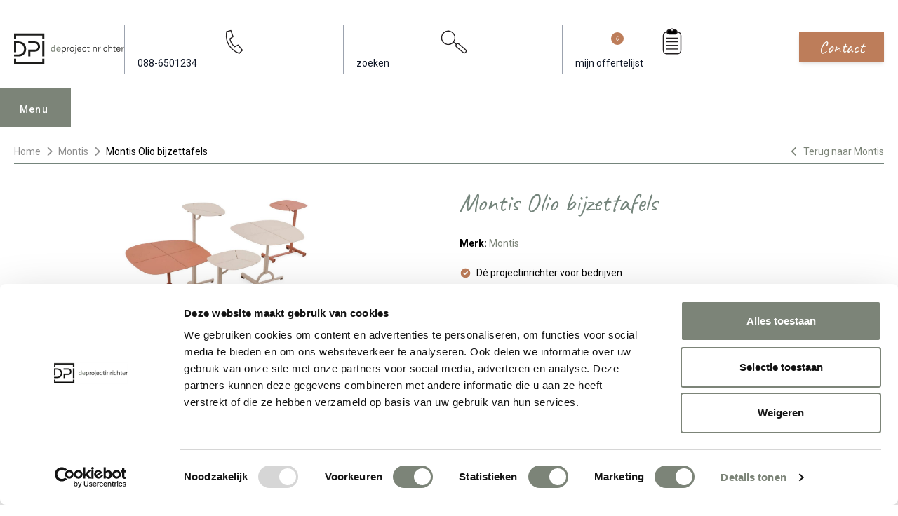

--- FILE ---
content_type: text/css
request_url: https://www.deprojectinrichter.com/css/main.2ec220f3.css
body_size: 21609
content:
.swiper-container{list-style:none;margin:0 auto;overflow:hidden;padding:0;position:relative;z-index:1}.swiper-container-no-flexbox .swiper-slide{float:left}.swiper-container-vertical>.swiper-wrapper{flex-direction:column}.swiper-wrapper{box-sizing:content-box;display:flex;height:100%;position:relative;transition-property:transform;width:100%;z-index:1}.swiper-container-android .swiper-slide,.swiper-wrapper{transform:translateZ(0)}.swiper-container-multirow>.swiper-wrapper{flex-wrap:wrap}.swiper-container-free-mode>.swiper-wrapper{margin:0 auto;transition-timing-function:ease-out}.swiper-slide{flex-shrink:0;height:100%;position:relative;transition-property:transform;width:100%}.swiper-slide-invisible-blank{visibility:hidden}.swiper-container-autoheight,.swiper-container-autoheight .swiper-slide{height:auto}.swiper-container-autoheight .swiper-wrapper{align-items:flex-start;transition-property:transform,height}.swiper-container-3d{perspective:1200px}.swiper-container-3d .swiper-cube-shadow,.swiper-container-3d .swiper-slide,.swiper-container-3d .swiper-slide-shadow-bottom,.swiper-container-3d .swiper-slide-shadow-left,.swiper-container-3d .swiper-slide-shadow-right,.swiper-container-3d .swiper-slide-shadow-top,.swiper-container-3d .swiper-wrapper{transform-style:preserve-3d}.swiper-container-3d .swiper-slide-shadow-bottom,.swiper-container-3d .swiper-slide-shadow-left,.swiper-container-3d .swiper-slide-shadow-right,.swiper-container-3d .swiper-slide-shadow-top{height:100%;left:0;pointer-events:none;position:absolute;top:0;width:100%;z-index:10}.swiper-container-3d .swiper-slide-shadow-left{background-image:linear-gradient(270deg,rgba(0,0,0,.5),transparent)}.swiper-container-3d .swiper-slide-shadow-right{background-image:linear-gradient(90deg,rgba(0,0,0,.5),transparent)}.swiper-container-3d .swiper-slide-shadow-top{background-image:linear-gradient(0deg,rgba(0,0,0,.5),transparent)}.swiper-container-3d .swiper-slide-shadow-bottom{background-image:linear-gradient(180deg,rgba(0,0,0,.5),transparent)}.swiper-container-wp8-horizontal,.swiper-container-wp8-horizontal>.swiper-wrapper{touch-action:pan-y}.swiper-container-wp8-vertical,.swiper-container-wp8-vertical>.swiper-wrapper{touch-action:pan-x}.swiper-button-next,.swiper-button-prev{background-position:50%;background-repeat:no-repeat;background-size:27px 44px;cursor:pointer;height:44px;margin-top:-22px;position:absolute;top:50%;width:27px;z-index:10}.swiper-button-next.swiper-button-disabled,.swiper-button-prev.swiper-button-disabled{cursor:auto;opacity:.35;pointer-events:none}.swiper-button-prev,.swiper-container-rtl .swiper-button-next{background-image:url("data:image/svg+xml;charset=utf-8,%3Csvg xmlns='http://www.w3.org/2000/svg' viewBox='0 0 27 44'%3E%3Cpath d='M0 22 22 0l2.1 2.1L4.2 22l19.9 19.9L22 44 0 22z' fill='%23007aff'/%3E%3C/svg%3E");left:10px;right:auto}.swiper-button-next,.swiper-container-rtl .swiper-button-prev{background-image:url("data:image/svg+xml;charset=utf-8,%3Csvg xmlns='http://www.w3.org/2000/svg' viewBox='0 0 27 44'%3E%3Cpath d='M27 22 5 44l-2.1-2.1L22.8 22 2.9 2.1 5 0l22 22z' fill='%23007aff'/%3E%3C/svg%3E");left:auto;right:10px}.swiper-button-prev.swiper-button-white,.swiper-container-rtl .swiper-button-next.swiper-button-white{background-image:url("data:image/svg+xml;charset=utf-8,%3Csvg xmlns='http://www.w3.org/2000/svg' viewBox='0 0 27 44'%3E%3Cpath d='M0 22 22 0l2.1 2.1L4.2 22l19.9 19.9L22 44 0 22z' fill='%23fff'/%3E%3C/svg%3E")}.swiper-button-next.swiper-button-white,.swiper-container-rtl .swiper-button-prev.swiper-button-white{background-image:url("data:image/svg+xml;charset=utf-8,%3Csvg xmlns='http://www.w3.org/2000/svg' viewBox='0 0 27 44'%3E%3Cpath d='M27 22 5 44l-2.1-2.1L22.8 22 2.9 2.1 5 0l22 22z' fill='%23fff'/%3E%3C/svg%3E")}.swiper-button-prev.swiper-button-black,.swiper-container-rtl .swiper-button-next.swiper-button-black{background-image:url("data:image/svg+xml;charset=utf-8,%3Csvg xmlns='http://www.w3.org/2000/svg' viewBox='0 0 27 44'%3E%3Cpath d='M0 22 22 0l2.1 2.1L4.2 22l19.9 19.9L22 44 0 22z'/%3E%3C/svg%3E")}.swiper-button-next.swiper-button-black,.swiper-container-rtl .swiper-button-prev.swiper-button-black{background-image:url("data:image/svg+xml;charset=utf-8,%3Csvg xmlns='http://www.w3.org/2000/svg' viewBox='0 0 27 44'%3E%3Cpath d='M27 22 5 44l-2.1-2.1L22.8 22 2.9 2.1 5 0l22 22z'/%3E%3C/svg%3E")}.swiper-button-lock{display:none}.swiper-pagination{position:absolute;text-align:center;transform:translateZ(0);transition:opacity .3s;z-index:10}.swiper-pagination.swiper-pagination-hidden{opacity:0}.swiper-container-horizontal>.swiper-pagination-bullets,.swiper-pagination-custom,.swiper-pagination-fraction{bottom:10px;left:0;width:100%}.swiper-pagination-bullets-dynamic{font-size:0;overflow:hidden}.swiper-pagination-bullets-dynamic .swiper-pagination-bullet{position:relative;transform:scale(.33)}.swiper-pagination-bullets-dynamic .swiper-pagination-bullet-active,.swiper-pagination-bullets-dynamic .swiper-pagination-bullet-active-main{transform:scale(1)}.swiper-pagination-bullets-dynamic .swiper-pagination-bullet-active-prev{transform:scale(.66)}.swiper-pagination-bullets-dynamic .swiper-pagination-bullet-active-prev-prev{transform:scale(.33)}.swiper-pagination-bullets-dynamic .swiper-pagination-bullet-active-next{transform:scale(.66)}.swiper-pagination-bullets-dynamic .swiper-pagination-bullet-active-next-next{transform:scale(.33)}.swiper-pagination-bullet{background:#000;border-radius:100%;display:inline-block;height:8px;opacity:.2;width:8px}button.swiper-pagination-bullet{-webkit-appearance:none;-moz-appearance:none;appearance:none;border:none;box-shadow:none;margin:0;padding:0}.swiper-pagination-clickable .swiper-pagination-bullet{cursor:pointer}.swiper-pagination-bullet-active{background:#007aff;opacity:1}.swiper-container-vertical>.swiper-pagination-bullets{right:10px;top:50%;transform:translate3d(0,-50%,0)}.swiper-container-vertical>.swiper-pagination-bullets .swiper-pagination-bullet{display:block;margin:6px 0}.swiper-container-vertical>.swiper-pagination-bullets.swiper-pagination-bullets-dynamic{top:50%;transform:translateY(-50%);width:8px}.swiper-container-vertical>.swiper-pagination-bullets.swiper-pagination-bullets-dynamic .swiper-pagination-bullet{display:inline-block;transition:top .2s,-webkit-transform .2s;transition:transform .2s,top .2s;transition:transform .2s,top .2s,-webkit-transform .2s}.swiper-container-horizontal>.swiper-pagination-bullets .swiper-pagination-bullet{margin:0 4px}.swiper-container-horizontal>.swiper-pagination-bullets.swiper-pagination-bullets-dynamic{left:50%;transform:translateX(-50%);white-space:nowrap}.swiper-container-horizontal>.swiper-pagination-bullets.swiper-pagination-bullets-dynamic .swiper-pagination-bullet{transition:left .2s,-webkit-transform .2s;transition:transform .2s,left .2s;transition:transform .2s,left .2s,-webkit-transform .2s}.swiper-container-horizontal.swiper-container-rtl>.swiper-pagination-bullets-dynamic .swiper-pagination-bullet{transition:right .2s,-webkit-transform .2s;transition:transform .2s,right .2s;transition:transform .2s,right .2s,-webkit-transform .2s}.swiper-pagination-progressbar{background:rgba(0,0,0,.25);position:absolute}.swiper-pagination-progressbar .swiper-pagination-progressbar-fill{background:#007aff;height:100%;left:0;position:absolute;top:0;transform:scale(0);transform-origin:left top;width:100%}.swiper-container-rtl .swiper-pagination-progressbar .swiper-pagination-progressbar-fill{transform-origin:right top}.swiper-container-horizontal>.swiper-pagination-progressbar,.swiper-container-vertical>.swiper-pagination-progressbar.swiper-pagination-progressbar-opposite{height:4px;left:0;top:0;width:100%}.swiper-container-horizontal>.swiper-pagination-progressbar.swiper-pagination-progressbar-opposite,.swiper-container-vertical>.swiper-pagination-progressbar{height:100%;left:0;top:0;width:4px}.swiper-pagination-white .swiper-pagination-bullet-active{background:#fff}.swiper-pagination-progressbar.swiper-pagination-white{background:hsla(0,0%,100%,.25)}.swiper-pagination-progressbar.swiper-pagination-white .swiper-pagination-progressbar-fill{background:#fff}.swiper-pagination-black .swiper-pagination-bullet-active{background:#000}.swiper-pagination-progressbar.swiper-pagination-black{background:rgba(0,0,0,.25)}.swiper-pagination-progressbar.swiper-pagination-black .swiper-pagination-progressbar-fill{background:#000}.swiper-pagination-lock{display:none}.swiper-scrollbar{background:rgba(0,0,0,.1);border-radius:10px;position:relative;-ms-touch-action:none}.swiper-container-horizontal>.swiper-scrollbar{bottom:3px;height:5px;left:1%;position:absolute;width:98%;z-index:50}.swiper-container-vertical>.swiper-scrollbar{height:98%;position:absolute;right:3px;top:1%;width:5px;z-index:50}.swiper-scrollbar-drag{background:rgba(0,0,0,.5);border-radius:10px;height:100%;left:0;position:relative;top:0;width:100%}.swiper-scrollbar-cursor-drag{cursor:move}.swiper-scrollbar-lock{display:none}.swiper-zoom-container{align-items:center;display:flex;height:100%;justify-content:center;text-align:center;width:100%}.swiper-zoom-container>canvas,.swiper-zoom-container>img,.swiper-zoom-container>svg{max-height:100%;max-width:100%;-o-object-fit:contain;object-fit:contain}.swiper-slide-zoomed{cursor:move}.swiper-lazy-preloader{-webkit-animation:swiper-preloader-spin 1s steps(12) infinite;animation:swiper-preloader-spin 1s steps(12) infinite;height:42px;left:50%;margin-left:-21px;margin-top:-21px;position:absolute;top:50%;transform-origin:50%;width:42px;z-index:10}.swiper-lazy-preloader:after{background-image:url("data:image/svg+xml;charset=utf-8,%3Csvg viewBox='0 0 120 120' xmlns='http://www.w3.org/2000/svg' xmlns:xlink='http://www.w3.org/1999/xlink'%3E%3Cdefs%3E%3Cpath id='a' stroke='%236c6c6c' stroke-width='11' stroke-linecap='round' d='M60 7v20'/%3E%3C/defs%3E%3Cuse xlink:href='%23a' opacity='.27'/%3E%3Cuse xlink:href='%23a' opacity='.27' transform='rotate(30 60 60)'/%3E%3Cuse xlink:href='%23a' opacity='.27' transform='rotate(60 60 60)'/%3E%3Cuse xlink:href='%23a' opacity='.27' transform='rotate(90 60 60)'/%3E%3Cuse xlink:href='%23a' opacity='.27' transform='rotate(120 60 60)'/%3E%3Cuse xlink:href='%23a' opacity='.27' transform='rotate(150 60 60)'/%3E%3Cuse xlink:href='%23a' opacity='.37' transform='rotate(180 60 60)'/%3E%3Cuse xlink:href='%23a' opacity='.46' transform='rotate(210 60 60)'/%3E%3Cuse xlink:href='%23a' opacity='.56' transform='rotate(240 60 60)'/%3E%3Cuse xlink:href='%23a' opacity='.66' transform='rotate(270 60 60)'/%3E%3Cuse xlink:href='%23a' opacity='.75' transform='rotate(300 60 60)'/%3E%3Cuse xlink:href='%23a' opacity='.85' transform='rotate(330 60 60)'/%3E%3C/svg%3E");background-position:50%;background-repeat:no-repeat;background-size:100%;content:"";display:block;height:100%;width:100%}.swiper-lazy-preloader-white:after{background-image:url("data:image/svg+xml;charset=utf-8,%3Csvg viewBox='0 0 120 120' xmlns='http://www.w3.org/2000/svg' xmlns:xlink='http://www.w3.org/1999/xlink'%3E%3Cdefs%3E%3Cpath id='a' stroke='%23fff' stroke-width='11' stroke-linecap='round' d='M60 7v20'/%3E%3C/defs%3E%3Cuse xlink:href='%23a' opacity='.27'/%3E%3Cuse xlink:href='%23a' opacity='.27' transform='rotate(30 60 60)'/%3E%3Cuse xlink:href='%23a' opacity='.27' transform='rotate(60 60 60)'/%3E%3Cuse xlink:href='%23a' opacity='.27' transform='rotate(90 60 60)'/%3E%3Cuse xlink:href='%23a' opacity='.27' transform='rotate(120 60 60)'/%3E%3Cuse xlink:href='%23a' opacity='.27' transform='rotate(150 60 60)'/%3E%3Cuse xlink:href='%23a' opacity='.37' transform='rotate(180 60 60)'/%3E%3Cuse xlink:href='%23a' opacity='.46' transform='rotate(210 60 60)'/%3E%3Cuse xlink:href='%23a' opacity='.56' transform='rotate(240 60 60)'/%3E%3Cuse xlink:href='%23a' opacity='.66' transform='rotate(270 60 60)'/%3E%3Cuse xlink:href='%23a' opacity='.75' transform='rotate(300 60 60)'/%3E%3Cuse xlink:href='%23a' opacity='.85' transform='rotate(330 60 60)'/%3E%3C/svg%3E")}@-webkit-keyframes swiper-preloader-spin{to{transform:rotate(1turn)}}@keyframes swiper-preloader-spin{to{transform:rotate(1turn)}}.swiper-container .swiper-notification{left:0;opacity:0;pointer-events:none;position:absolute;top:0;z-index:-1000}.swiper-container-fade.swiper-container-free-mode .swiper-slide{transition-timing-function:ease-out}.swiper-container-fade .swiper-slide{pointer-events:none;transition-property:opacity}.swiper-container-fade .swiper-slide .swiper-slide{pointer-events:none}.swiper-container-fade .swiper-slide-active,.swiper-container-fade .swiper-slide-active .swiper-slide-active{pointer-events:auto}.swiper-container-cube{overflow:visible}.swiper-container-cube .swiper-slide{-webkit-backface-visibility:hidden;backface-visibility:hidden;height:100%;pointer-events:none;transform-origin:0 0;visibility:hidden;width:100%;z-index:1}.swiper-container-cube .swiper-slide .swiper-slide{pointer-events:none}.swiper-container-cube.swiper-container-rtl .swiper-slide{transform-origin:100% 0}.swiper-container-cube .swiper-slide-active,.swiper-container-cube .swiper-slide-active .swiper-slide-active{pointer-events:auto}.swiper-container-cube .swiper-slide-active,.swiper-container-cube .swiper-slide-next,.swiper-container-cube .swiper-slide-next+.swiper-slide,.swiper-container-cube .swiper-slide-prev{pointer-events:auto;visibility:visible}.swiper-container-cube .swiper-slide-shadow-bottom,.swiper-container-cube .swiper-slide-shadow-left,.swiper-container-cube .swiper-slide-shadow-right,.swiper-container-cube .swiper-slide-shadow-top{-webkit-backface-visibility:hidden;backface-visibility:hidden;z-index:0}.swiper-container-cube .swiper-cube-shadow{background:#000;bottom:0;filter:blur(50px);height:100%;left:0;opacity:.6;position:absolute;width:100%;z-index:0}.swiper-container-flip{overflow:visible}.swiper-container-flip .swiper-slide{-webkit-backface-visibility:hidden;backface-visibility:hidden;pointer-events:none;z-index:1}.swiper-container-flip .swiper-slide .swiper-slide{pointer-events:none}.swiper-container-flip .swiper-slide-active,.swiper-container-flip .swiper-slide-active .swiper-slide-active{pointer-events:auto}.swiper-container-flip .swiper-slide-shadow-bottom,.swiper-container-flip .swiper-slide-shadow-left,.swiper-container-flip .swiper-slide-shadow-right,.swiper-container-flip .swiper-slide-shadow-top{-webkit-backface-visibility:hidden;backface-visibility:hidden;z-index:0}.swiper-container-coverflow .swiper-wrapper{-ms-perspective:1200px}:host,:root{--fa-style-family-classic:"Font Awesome 6 Free";--fa-font-solid:normal 900 1em/1 "Font Awesome 6 Free"}.fa{font-family:Font Awesome\ 6 Free;font-weight:900}.fa,.fa-brands,.fa-classic,.fa-regular,.fa-sharp,.fa-solid,.fab,.far,.fas{-moz-osx-font-smoothing:grayscale;-webkit-font-smoothing:antialiased;text-rendering:auto;display:inline-block;font-style:normal;font-variant:normal;line-height:1}.fa-classic,.fa-regular,.fa-solid,.far,.fas{font-family:Font Awesome\ 6 Free}.fa-brands,.fab{font-family:Font Awesome\ 6 Brands}.fa-envelope:before{content:"\f0e0"}.fa-phone:before{content:"\f095"}.fa-chevron-up:before{content:"\f077"}.fa-chevron-right:before{content:"\f054"}.fa-chevron-down:before{content:"\f078"}.fa-chevron-left:before{content:"\f053"}.fa-linkedin:before{content:"\f08c"}.fa-twitter:before{content:"\f099"}.fa-facebook-f:before{content:"\f39e"}.fa-pinterest:before{content:"\f0d2"}.fa-instagram:before{content:"\f16d"}.fa-youtube:before{content:"\f167"}.fa-times:before{content:"\f00d"}.fa-circle-chevron-down:before{content:"\f13a"}.fa-file-zipper:before{content:"\f1c6"}.fa-file-powerpoint:before{content:"\f1c4"}.fa-file-pdf:before{content:"\f1c1"}.fa-file-image:before{content:"\f1c5"}.fa-file-lines:before{content:"\f15c"}@font-face{font-display:block;font-family:Font Awesome\ 6 Brands;font-style:normal;font-weight:400;src:url(/fonts/fa-brands-400.woff2?e1a247a5ef41e1975742ccac2bcdd2b3) format("woff2"),url(/fonts/fa-brands-400.ttf?f9ee61fab3c11e2f3ed358f7f7e08fd1) format("truetype")}@font-face{font-display:block;font-family:Font Awesome\ 6 Free;font-style:normal;font-weight:900;src:url(/fonts/fa-solid-900.woff2?66104b766c3d0462b3c5a310ce92e1aa) format("woff2"),url(/fonts/fa-solid-900.ttf?b48ad290d0335879a92bb6a7e8e08976) format("truetype")}.tabs-tab-list{display:flex;list-style:none;margin:0;padding:0}.tabs-tab-list li{margin:0}.tabs-trigger{border-bottom:none;color:#666;display:none;font-weight:400;margin:0 5px 0 1px;padding:15px 20px;text-decoration:none}.tabs-trigger:hover{border-bottom:none;color:#000}.tabs-trigger.is-selected,.tabs-trigger.is-selected:focus,.tabs-trigger.is-selected:hover{border-bottom:2px solid #000;color:#000}.tabs-trigger:active{outline:none}.tabs-panel{display:block;margin:0;padding:0}.tabs-panel:not(:first-of-type){border-top:2px solid #eee}.tabs-panel:not(:last-child){border-bottom:none}.tabs-panel .content{margin-top:10px;padding:20px}.tabs-panel.is-hidden .content{display:none}.tabs-panel:active,.tabs-panel:focus{outline:none}.is-initialized.tabs-allowed .tabs-panel{display:inherit}.accordion-trigger{align-items:center;cursor:pointer;display:flex;justify-content:space-between;padding:15px 20px}.accordion-trigger-icon{pointer-events:none}@media (min-width:40em){.tabs-allowed .accordion-trigger{display:none}.tabs-allowed .tabs-trigger{display:block}.tabs-allowed .tabs-panel,.tabs-allowed .tabs-panel.is-hidden{display:none}.tabs-allowed .tabs-panel{border-top:2px solid #eee}.tabs-allowed .tabs-tab-list{margin-bottom:-2px}}.accordion-trigger-icon{display:inline-block;float:right;height:22px;width:22px}.accordion-trigger-icon svg{margin:0}[aria-expanded=true] .vert{display:none}.label--close,.label--open{clip:rect(0 0 0 0);border:0;display:block;height:1px;margin:-1px;overflow:hidden;padding:0;position:absolute;width:1px}.is-open .label--open,.label--close{display:none}.is-open .label--close{display:block}body.compensate-for-scrollbar{overflow:hidden}.fancybox-active{height:auto}.fancybox-is-hidden{left:-9999px;margin:0;position:absolute!important;top:-9999px;visibility:hidden}.fancybox-container{-webkit-tap-highlight-color:transparent;-webkit-backface-visibility:hidden;height:100%;left:0;outline:none;position:fixed;top:0;touch-action:manipulation;transform:translateZ(0);width:100%;z-index:99992}.fancybox-container *{box-sizing:border-box}.fancybox-bg,.fancybox-inner,.fancybox-outer,.fancybox-stage{bottom:0;left:0;position:absolute;right:0;top:0}.fancybox-outer{-webkit-overflow-scrolling:touch;overflow-y:auto}.fancybox-bg{background:#1e1e1e;opacity:0;transition-duration:inherit;transition-property:opacity;transition-timing-function:cubic-bezier(.47,0,.74,.71)}.fancybox-is-open .fancybox-bg{opacity:.9;transition-timing-function:cubic-bezier(.22,.61,.36,1)}.fancybox-caption,.fancybox-infobar,.fancybox-navigation .fancybox-button,.fancybox-toolbar{direction:ltr;opacity:0;position:absolute;transition:opacity .25s ease,visibility 0s ease .25s;visibility:hidden;z-index:99997}.fancybox-show-caption .fancybox-caption,.fancybox-show-infobar .fancybox-infobar,.fancybox-show-nav .fancybox-navigation .fancybox-button,.fancybox-show-toolbar .fancybox-toolbar{opacity:1;transition:opacity .25s ease 0s,visibility 0s ease 0s;visibility:visible}.fancybox-infobar{-webkit-font-smoothing:subpixel-antialiased;-webkit-touch-callout:none;color:#ccc;font-size:13px;height:44px;left:0;line-height:44px;min-width:44px;mix-blend-mode:difference;padding:0 10px;pointer-events:none;top:0;-webkit-user-select:none;-moz-user-select:none;user-select:none}.fancybox-toolbar{right:0;top:0}.fancybox-stage{direction:ltr;overflow:visible;transform:translateZ(0);z-index:99994}.fancybox-is-open .fancybox-stage{overflow:hidden}.fancybox-slide{-webkit-overflow-scrolling:touch;-webkit-backface-visibility:hidden;display:none;height:100%;left:0;outline:none;overflow:auto;padding:44px;position:absolute;text-align:center;top:0;transition-property:transform,opacity;white-space:normal;width:100%;z-index:99994}.fancybox-slide:before{content:"";display:inline-block;font-size:0;height:100%;vertical-align:middle;width:0}.fancybox-is-sliding .fancybox-slide,.fancybox-slide--current,.fancybox-slide--next,.fancybox-slide--previous{display:block}.fancybox-slide--image{overflow:hidden;padding:44px 0}.fancybox-slide--image:before{display:none}.fancybox-slide--html{padding:6px}.fancybox-content{-webkit-overflow-scrolling:touch;background:#fff;display:inline-block;margin:0;max-width:100%;overflow:auto;padding:44px;position:relative;text-align:left;vertical-align:middle}.fancybox-slide--image .fancybox-content{-webkit-animation-timing-function:cubic-bezier(.5,0,.14,1);animation-timing-function:cubic-bezier(.5,0,.14,1);-webkit-backface-visibility:hidden;background:transparent;background-repeat:no-repeat;background-size:100% 100%;left:0;max-width:none;overflow:visible;padding:0;position:absolute;top:0;transform-origin:top left;transition-property:transform,opacity;-webkit-user-select:none;-moz-user-select:none;user-select:none;z-index:99995}.fancybox-can-zoomOut .fancybox-content{cursor:zoom-out}.fancybox-can-zoomIn .fancybox-content{cursor:zoom-in}.fancybox-can-pan .fancybox-content,.fancybox-can-swipe .fancybox-content{cursor:-webkit-grab;cursor:grab}.fancybox-is-grabbing .fancybox-content{cursor:-webkit-grabbing;cursor:grabbing}.fancybox-container [data-selectable=true]{cursor:text}.fancybox-image,.fancybox-spaceball{background:transparent;border:0;height:100%;left:0;margin:0;max-height:none;max-width:none;padding:0;position:absolute;top:0;-webkit-user-select:none;-moz-user-select:none;user-select:none;width:100%}.fancybox-spaceball{z-index:1}.fancybox-slide--iframe .fancybox-content,.fancybox-slide--map .fancybox-content,.fancybox-slide--pdf .fancybox-content,.fancybox-slide--video .fancybox-content{height:100%;overflow:visible;padding:0;width:100%}.fancybox-slide--video .fancybox-content{background:#000}.fancybox-slide--map .fancybox-content{background:#e5e3df}.fancybox-slide--iframe .fancybox-content{background:#fff}.fancybox-iframe,.fancybox-video{background:transparent;border:0;display:block;height:100%;margin:0;overflow:hidden;padding:0;width:100%}.fancybox-iframe{left:0;position:absolute;top:0}.fancybox-error{background:#fff;cursor:default;max-width:400px;padding:40px;width:100%}.fancybox-error p{color:#444;font-size:16px;line-height:20px;margin:0;padding:0}.fancybox-button{background:rgba(30,30,30,.6);border:0;border-radius:0;box-shadow:none;cursor:pointer;display:inline-block;height:44px;margin:0;padding:10px;position:relative;transition:color .2s;vertical-align:top;visibility:inherit;width:44px}.fancybox-button,.fancybox-button:link,.fancybox-button:visited{color:#ccc}.fancybox-button:hover{color:#fff}.fancybox-button:focus{outline:none}.fancybox-button.fancybox-focus{outline:1px dotted}.fancybox-button[disabled],.fancybox-button[disabled]:hover{color:#888;cursor:default;outline:none}.fancybox-button div{height:100%}.fancybox-button svg{display:block;height:100%;overflow:visible;position:relative;width:100%}.fancybox-button svg path{fill:currentColor;stroke-width:0}.fancybox-button--fsenter svg:nth-child(2),.fancybox-button--fsexit svg:first-child,.fancybox-button--pause svg:first-child,.fancybox-button--play svg:nth-child(2){display:none}.fancybox-progress{background:#ff5268;height:2px;left:0;position:absolute;right:0;top:0;transform:scaleX(0);transform-origin:0;transition-property:transform;transition-timing-function:linear;z-index:99998}.fancybox-close-small{background:transparent;border:0;border-radius:0;color:#ccc;cursor:pointer;opacity:.8;padding:8px;position:absolute;right:-12px;top:-44px;z-index:401}.fancybox-close-small:hover{color:#fff;opacity:1}.fancybox-slide--html .fancybox-close-small{color:currentColor;padding:10px;right:0;top:0}.fancybox-slide--image.fancybox-is-scaling .fancybox-content{overflow:hidden}.fancybox-is-scaling .fancybox-close-small,.fancybox-is-zoomable.fancybox-can-pan .fancybox-close-small{display:none}.fancybox-navigation .fancybox-button{background-clip:content-box;height:100px;opacity:0;position:absolute;top:calc(50% - 50px);width:70px}.fancybox-navigation .fancybox-button div{padding:7px}.fancybox-navigation .fancybox-button--arrow_left{left:0;left:env(safe-area-inset-left);padding:31px 26px 31px 6px}.fancybox-navigation .fancybox-button--arrow_right{padding:31px 6px 31px 26px;right:0;right:env(safe-area-inset-right)}.fancybox-caption{background:linear-gradient(0deg,rgba(0,0,0,.85),rgba(0,0,0,.3) 50%,rgba(0,0,0,.15) 65%,rgba(0,0,0,.075) 75.5%,rgba(0,0,0,.037) 82.85%,rgba(0,0,0,.019) 88%,transparent);bottom:0;color:#eee;font-size:14px;font-weight:400;left:0;line-height:1.5;padding:75px 44px 25px;pointer-events:none;right:0;text-align:center;z-index:99996}@supports (padding:max(0px)){.fancybox-caption{padding:75px max(44px,env(safe-area-inset-right)) max(25px,env(safe-area-inset-bottom)) max(44px,env(safe-area-inset-left))}}.fancybox-caption--separate{margin-top:-50px}.fancybox-caption__body{max-height:50vh;overflow:auto;pointer-events:all}.fancybox-caption a,.fancybox-caption a:link,.fancybox-caption a:visited{color:#ccc;text-decoration:none}.fancybox-caption a:hover{color:#fff;text-decoration:underline}.fancybox-loading{-webkit-animation:a 1s linear infinite;animation:a 1s linear infinite;background:transparent;border:4px solid;border-color:#888 #888 #fff;border-radius:50%;height:50px;left:50%;margin:-25px 0 0 -25px;opacity:.7;padding:0;position:absolute;top:50%;width:50px;z-index:99999}@-webkit-keyframes a{to{transform:rotate(1turn)}}@keyframes a{to{transform:rotate(1turn)}}.fancybox-animated{transition-timing-function:cubic-bezier(0,0,.25,1)}.fancybox-fx-slide.fancybox-slide--previous{opacity:0;transform:translate3d(-100%,0,0)}.fancybox-fx-slide.fancybox-slide--next{opacity:0;transform:translate3d(100%,0,0)}.fancybox-fx-slide.fancybox-slide--current{opacity:1;transform:translateZ(0)}.fancybox-fx-fade.fancybox-slide--next,.fancybox-fx-fade.fancybox-slide--previous{opacity:0;transition-timing-function:cubic-bezier(.19,1,.22,1)}.fancybox-fx-fade.fancybox-slide--current{opacity:1}.fancybox-fx-zoom-in-out.fancybox-slide--previous{opacity:0;transform:scale3d(1.5,1.5,1.5)}.fancybox-fx-zoom-in-out.fancybox-slide--next{opacity:0;transform:scale3d(.5,.5,.5)}.fancybox-fx-zoom-in-out.fancybox-slide--current{opacity:1;transform:scaleX(1)}.fancybox-fx-rotate.fancybox-slide--previous{opacity:0;transform:rotate(-1turn)}.fancybox-fx-rotate.fancybox-slide--next{opacity:0;transform:rotate(1turn)}.fancybox-fx-rotate.fancybox-slide--current{opacity:1;transform:rotate(0deg)}.fancybox-fx-circular.fancybox-slide--previous{opacity:0;transform:scale3d(0,0,0) translate3d(-100%,0,0)}.fancybox-fx-circular.fancybox-slide--next{opacity:0;transform:scale3d(0,0,0) translate3d(100%,0,0)}.fancybox-fx-circular.fancybox-slide--current{opacity:1;transform:scaleX(1) translateZ(0)}.fancybox-fx-tube.fancybox-slide--previous{transform:translate3d(-100%,0,0) scale(.1) skew(-10deg)}.fancybox-fx-tube.fancybox-slide--next{transform:translate3d(100%,0,0) scale(.1) skew(10deg)}.fancybox-fx-tube.fancybox-slide--current{transform:translateZ(0) scale(1)}@media (max-height:576px){.fancybox-slide{padding-left:6px;padding-right:6px}.fancybox-slide--image{padding:6px 0}.fancybox-close-small{right:-6px}.fancybox-slide--image .fancybox-close-small{background:#4e4e4e;color:#f2f4f6;height:36px;opacity:1;padding:6px;right:0;top:0;width:36px}.fancybox-caption{padding-left:12px;padding-right:12px}@supports (padding:max(0px)){.fancybox-caption{padding-left:max(12px,env(safe-area-inset-left));padding-right:max(12px,env(safe-area-inset-right))}}}.fancybox-share{background:#f4f4f4;border-radius:3px;max-width:90%;padding:30px;text-align:center}.fancybox-share h1{color:#222;font-size:35px;font-weight:700;margin:0 0 20px}.fancybox-share p{margin:0;padding:0}.fancybox-share__button{border:0;border-radius:3px;display:inline-block;font-size:14px;font-weight:700;line-height:40px;margin:0 5px 10px;min-width:130px;padding:0 15px;text-decoration:none;transition:all .2s;-webkit-user-select:none;-moz-user-select:none;user-select:none;white-space:nowrap}.fancybox-share__button:link,.fancybox-share__button:visited{color:#fff}.fancybox-share__button:hover{text-decoration:none}.fancybox-share__button--fb{background:#3b5998}.fancybox-share__button--fb:hover{background:#344e86}.fancybox-share__button--pt{background:#bd081d}.fancybox-share__button--pt:hover{background:#aa0719}.fancybox-share__button--tw{background:#1da1f2}.fancybox-share__button--tw:hover{background:#0d95e8}.fancybox-share__button svg{height:25px;margin-right:7px;position:relative;top:-1px;vertical-align:middle;width:25px}.fancybox-share__button svg path{fill:#fff}.fancybox-share__input{background:transparent;border:0;border-bottom:1px solid #d7d7d7;border-radius:0;color:#5d5b5b;font-size:14px;margin:10px 0 0;outline:none;padding:10px 15px;width:100%}.fancybox-thumbs{-webkit-overflow-scrolling:touch;-ms-overflow-style:-ms-autohiding-scrollbar;-webkit-tap-highlight-color:rgba(0,0,0,0);background:#ddd;bottom:0;display:none;margin:0;padding:2px 2px 4px;position:absolute;right:0;top:0;width:212px;z-index:99995}.fancybox-thumbs-x{overflow-x:auto;overflow-y:hidden}.fancybox-show-thumbs .fancybox-thumbs{display:block}.fancybox-show-thumbs .fancybox-inner{right:212px}.fancybox-thumbs__list{font-size:0;height:100%;list-style:none;margin:0;overflow-x:hidden;overflow-y:auto;padding:0;position:absolute;position:relative;white-space:nowrap;width:100%}.fancybox-thumbs-x .fancybox-thumbs__list{overflow:hidden}.fancybox-thumbs-y .fancybox-thumbs__list::-webkit-scrollbar{width:7px}.fancybox-thumbs-y .fancybox-thumbs__list::-webkit-scrollbar-track{background:#fff;border-radius:10px;box-shadow:inset 0 0 6px rgba(0,0,0,.3)}.fancybox-thumbs-y .fancybox-thumbs__list::-webkit-scrollbar-thumb{background:#2a2a2a;border-radius:10px}.fancybox-thumbs__list a{-webkit-tap-highlight-color:transparent;-webkit-backface-visibility:hidden;backface-visibility:hidden;background-color:rgba(0,0,0,.1);background-position:50%;background-repeat:no-repeat;background-size:cover;cursor:pointer;float:left;height:75px;margin:2px;max-height:calc(100% - 8px);max-width:calc(50% - 4px);outline:none;overflow:hidden;padding:0;position:relative;width:100px}.fancybox-thumbs__list a:before{border:6px solid #ff5268;bottom:0;content:"";left:0;opacity:0;position:absolute;right:0;top:0;transition:all .2s cubic-bezier(.25,.46,.45,.94);z-index:99991}.fancybox-thumbs__list a:focus:before{opacity:.5}.fancybox-thumbs__list a.fancybox-thumbs-active:before{opacity:1}@media (max-width:576px){.fancybox-thumbs{width:110px}.fancybox-show-thumbs .fancybox-inner{right:110px}.fancybox-thumbs__list a{max-width:calc(100% - 10px)}}
/*! PhotoSwipe main CSS by Dmytro Semenov | photoswipe.com */.pswp{--pswp-bg:#000;--pswp-placeholder-bg:#222;--pswp-root-z-index:100000;--pswp-preloader-color:rgba(79,79,79,.4);--pswp-preloader-color-secondary:hsla(0,0%,100%,.9);--pswp-icon-color:#fff;--pswp-icon-color-secondary:#4f4f4f;--pswp-icon-stroke-color:#4f4f4f;--pswp-icon-stroke-width:2px;--pswp-error-text-color:var(--pswp-icon-color);-webkit-tap-highlight-color:rgba(0,0,0,0);contain:layout style size;display:none;height:100%;left:0;opacity:.003;position:fixed;top:0;touch-action:none;width:100%;z-index:var(--pswp-root-z-index)}.pswp,.pswp:focus{outline:0}.pswp *{box-sizing:border-box}.pswp img{max-width:none}.pswp--open{display:block}.pswp,.pswp__bg{transform:translateZ(0);will-change:opacity}.pswp__bg{background:var(--pswp-bg);opacity:.005}.pswp,.pswp__scroll-wrap{overflow:hidden}.pswp__bg,.pswp__container,.pswp__content,.pswp__img,.pswp__item,.pswp__scroll-wrap,.pswp__zoom-wrap{height:100%;left:0;position:absolute;top:0;width:100%}.pswp__img,.pswp__zoom-wrap{height:auto;width:auto}.pswp--click-to-zoom.pswp--zoom-allowed .pswp__img{cursor:zoom-in}.pswp--click-to-zoom.pswp--zoomed-in .pswp__img{cursor:move;cursor:-webkit-grab;cursor:grab}.pswp--click-to-zoom.pswp--zoomed-in .pswp__img:active{cursor:-webkit-grabbing;cursor:grabbing}.pswp--no-mouse-drag.pswp--zoomed-in .pswp__img,.pswp--no-mouse-drag.pswp--zoomed-in .pswp__img:active,.pswp__img{cursor:zoom-out}.pswp__button,.pswp__container,.pswp__counter,.pswp__img{-webkit-user-select:none;-moz-user-select:none;user-select:none}.pswp__item{overflow:hidden;z-index:1}.pswp__hidden{display:none!important}.pswp__content{pointer-events:none}.pswp__content>*{pointer-events:auto}.pswp__error-msg-container{display:grid}.pswp__error-msg{color:var(--pswp-error-text-color);font-size:1em;line-height:1;margin:auto}.pswp .pswp__hide-on-close{opacity:.005;pointer-events:none;transition:opacity var(--pswp-transition-duration) cubic-bezier(.4,0,.22,1);will-change:opacity;z-index:10}.pswp--ui-visible .pswp__hide-on-close{opacity:1;pointer-events:auto}.pswp__button{-webkit-touch-callout:none;-webkit-appearance:none;background:none;border:0;box-shadow:none;cursor:pointer;display:block;height:60px;margin:0;opacity:.85;overflow:hidden;padding:0;position:relative;width:50px}.pswp__button:active,.pswp__button:focus,.pswp__button:hover{background:none;border:0;box-shadow:none;opacity:1;padding:0;transition:none}.pswp__button:disabled{cursor:auto;opacity:.3}.pswp__icn{fill:var(--pswp-icon-color);color:var(--pswp-icon-color-secondary);height:32px;left:9px;overflow:hidden;pointer-events:none;position:absolute;top:14px;width:32px}.pswp__icn-shadow{stroke:var(--pswp-icon-stroke-color);stroke-width:var(--pswp-icon-stroke-width);fill:none}.pswp__icn:focus{outline:0}.pswp__img--with-bg,div.pswp__img--placeholder{background:var(--pswp-placeholder-bg)}.pswp__top-bar{display:flex;flex-direction:row;height:60px;justify-content:flex-end;left:0;pointer-events:none!important;position:absolute;top:0;width:100%;z-index:10}.pswp__top-bar>*{pointer-events:auto;will-change:opacity}.pswp__button--close{margin-right:6px}.pswp__button--arrow{height:100px;margin-top:-50px;position:absolute;top:0;top:50%;width:75px}.pswp__button--arrow:disabled{cursor:default;display:none}.pswp__button--arrow .pswp__icn{background:none;border-radius:0;height:60px;margin-top:-30px;top:50%;width:60px}.pswp--one-slide .pswp__button--arrow{display:none}.pswp--touch .pswp__button--arrow{visibility:hidden}.pswp--has_mouse .pswp__button--arrow{visibility:visible}.pswp__button--arrow--prev{left:0;right:auto}.pswp__button--arrow--next{right:0}.pswp__button--arrow--next .pswp__icn{left:auto;right:14px;transform:scaleX(-1)}.pswp__button--zoom{display:none}.pswp--zoom-allowed .pswp__button--zoom{display:block}.pswp--zoomed-in .pswp__zoom-icn-bar-v{display:none}.pswp__preloader{height:60px;margin-right:auto;overflow:hidden;position:relative;width:50px}.pswp__preloader .pswp__icn{-webkit-animation:pswp-clockwise .6s linear infinite;animation:pswp-clockwise .6s linear infinite;opacity:0;transition:opacity .2s linear}.pswp__preloader--active .pswp__icn{opacity:.85}@-webkit-keyframes pswp-clockwise{0%{transform:rotate(0deg)}to{transform:rotate(1turn)}}@keyframes pswp-clockwise{0%{transform:rotate(0deg)}to{transform:rotate(1turn)}}.pswp__counter{color:var(--pswp-icon-color);font-size:14px;height:30px;line-height:30px;margin:15px 0 0 20px;opacity:.85;text-shadow:1px 1px 3px var(--pswp-icon-color-secondary)}.pswp--one-slide .pswp__counter{display:none}
/*! tailwindcss v3.2.4 | MIT License | https://tailwindcss.com*/*,:after,:before{border:0 solid #e5e7eb;box-sizing:border-box}:after,:before{--tw-content:""}html{-webkit-text-size-adjust:100%;font-feature-settings:normal;font-family:Roboto,ui-sans-serif,system-ui,-apple-system,BlinkMacSystemFont,Segoe UI,Helvetica Neue,Arial,Noto Sans,sans-serif,Apple Color Emoji,Segoe UI Emoji,Segoe UI Symbol,Noto Color Emoji;line-height:1.5;-moz-tab-size:4;-o-tab-size:4;tab-size:4}body{line-height:inherit;margin:0}hr{border-top-width:1px;color:inherit;height:0}abbr:where([title]){-webkit-text-decoration:underline dotted;text-decoration:underline dotted}h1,h2,h3,h4,h5,h6{font-size:inherit;font-weight:inherit}a{color:inherit;text-decoration:inherit}b,strong{font-weight:bolder}code,kbd,pre,samp{font-family:ui-monospace,SFMono-Regular,Menlo,Monaco,Consolas,Liberation Mono,Courier New,monospace;font-size:1em}small{font-size:80%}sub,sup{font-size:75%;line-height:0;position:relative;vertical-align:baseline}sub{bottom:-.25em}sup{top:-.5em}table{border-collapse:collapse;border-color:inherit;text-indent:0}button,input,optgroup,select,textarea{color:inherit;font-family:inherit;font-size:100%;font-weight:inherit;line-height:inherit;margin:0;padding:0}button,select{text-transform:none}[type=button],[type=reset],[type=submit],button{-webkit-appearance:button;background-color:transparent;background-image:none}:-moz-focusring{outline:auto}:-moz-ui-invalid{box-shadow:none}progress{vertical-align:baseline}::-webkit-inner-spin-button,::-webkit-outer-spin-button{height:auto}[type=search]{-webkit-appearance:textfield;outline-offset:-2px}::-webkit-search-decoration{-webkit-appearance:none}::-webkit-file-upload-button{-webkit-appearance:button;font:inherit}summary{display:list-item}blockquote,dd,dl,figure,h1,h2,h3,h4,h5,h6,hr,p,pre{margin:0}fieldset{margin:0}fieldset,legend{padding:0}menu,ol,ul{list-style:none;margin:0;padding:0}textarea{resize:vertical}input::-moz-placeholder,textarea::-moz-placeholder{color:#9ca3af;opacity:1}input::placeholder,textarea::placeholder{color:#9ca3af;opacity:1}[role=button],button{cursor:pointer}:disabled{cursor:default}audio,canvas,embed,iframe,img,object,svg,video{display:block;vertical-align:middle}img,video{height:auto;max-width:100%}[hidden]{display:none}html{font-family:Roboto,system-ui,sans-serif;font-size:14px}*,:after,:before{--tw-border-spacing-x:0;--tw-border-spacing-y:0;--tw-translate-x:0;--tw-translate-y:0;--tw-rotate:0;--tw-skew-x:0;--tw-skew-y:0;--tw-scale-x:1;--tw-scale-y:1;--tw-pan-x: ;--tw-pan-y: ;--tw-pinch-zoom: ;--tw-scroll-snap-strictness:proximity;--tw-ordinal: ;--tw-slashed-zero: ;--tw-numeric-figure: ;--tw-numeric-spacing: ;--tw-numeric-fraction: ;--tw-ring-inset: ;--tw-ring-offset-width:0px;--tw-ring-offset-color:#fff;--tw-ring-color:rgba(59,130,246,.5);--tw-ring-offset-shadow:0 0 #0000;--tw-ring-shadow:0 0 #0000;--tw-shadow:0 0 #0000;--tw-shadow-colored:0 0 #0000;--tw-blur: ;--tw-brightness: ;--tw-contrast: ;--tw-grayscale: ;--tw-hue-rotate: ;--tw-invert: ;--tw-saturate: ;--tw-sepia: ;--tw-drop-shadow: ;--tw-backdrop-blur: ;--tw-backdrop-brightness: ;--tw-backdrop-contrast: ;--tw-backdrop-grayscale: ;--tw-backdrop-hue-rotate: ;--tw-backdrop-invert: ;--tw-backdrop-opacity: ;--tw-backdrop-saturate: ;--tw-backdrop-sepia: }::-webkit-backdrop{--tw-border-spacing-x:0;--tw-border-spacing-y:0;--tw-translate-x:0;--tw-translate-y:0;--tw-rotate:0;--tw-skew-x:0;--tw-skew-y:0;--tw-scale-x:1;--tw-scale-y:1;--tw-pan-x: ;--tw-pan-y: ;--tw-pinch-zoom: ;--tw-scroll-snap-strictness:proximity;--tw-ordinal: ;--tw-slashed-zero: ;--tw-numeric-figure: ;--tw-numeric-spacing: ;--tw-numeric-fraction: ;--tw-ring-inset: ;--tw-ring-offset-width:0px;--tw-ring-offset-color:#fff;--tw-ring-color:rgba(59,130,246,.5);--tw-ring-offset-shadow:0 0 #0000;--tw-ring-shadow:0 0 #0000;--tw-shadow:0 0 #0000;--tw-shadow-colored:0 0 #0000;--tw-blur: ;--tw-brightness: ;--tw-contrast: ;--tw-grayscale: ;--tw-hue-rotate: ;--tw-invert: ;--tw-saturate: ;--tw-sepia: ;--tw-drop-shadow: ;--tw-backdrop-blur: ;--tw-backdrop-brightness: ;--tw-backdrop-contrast: ;--tw-backdrop-grayscale: ;--tw-backdrop-hue-rotate: ;--tw-backdrop-invert: ;--tw-backdrop-opacity: ;--tw-backdrop-saturate: ;--tw-backdrop-sepia: }::backdrop{--tw-border-spacing-x:0;--tw-border-spacing-y:0;--tw-translate-x:0;--tw-translate-y:0;--tw-rotate:0;--tw-skew-x:0;--tw-skew-y:0;--tw-scale-x:1;--tw-scale-y:1;--tw-pan-x: ;--tw-pan-y: ;--tw-pinch-zoom: ;--tw-scroll-snap-strictness:proximity;--tw-ordinal: ;--tw-slashed-zero: ;--tw-numeric-figure: ;--tw-numeric-spacing: ;--tw-numeric-fraction: ;--tw-ring-inset: ;--tw-ring-offset-width:0px;--tw-ring-offset-color:#fff;--tw-ring-color:rgba(59,130,246,.5);--tw-ring-offset-shadow:0 0 #0000;--tw-ring-shadow:0 0 #0000;--tw-shadow:0 0 #0000;--tw-shadow-colored:0 0 #0000;--tw-blur: ;--tw-brightness: ;--tw-contrast: ;--tw-grayscale: ;--tw-hue-rotate: ;--tw-invert: ;--tw-saturate: ;--tw-sepia: ;--tw-drop-shadow: ;--tw-backdrop-blur: ;--tw-backdrop-brightness: ;--tw-backdrop-contrast: ;--tw-backdrop-grayscale: ;--tw-backdrop-hue-rotate: ;--tw-backdrop-invert: ;--tw-backdrop-opacity: ;--tw-backdrop-saturate: ;--tw-backdrop-sepia: }.container{margin-left:auto;margin-right:auto;padding-left:1rem;padding-right:1rem;width:100%}@media (min-width:640px){.container{max-width:640px;padding-left:2rem;padding-right:2rem}}@media (min-width:768px){.container{max-width:768px}}@media (min-width:1024px){.container{max-width:1024px;padding-left:4rem;padding-right:4rem}}@media (min-width:1280px){.container{max-width:1280px;padding-left:5rem;padding-right:5rem}}@media (min-width:1536px){.container{max-width:1536px;padding-left:6rem;padding-right:6rem}}.prose{color:var(--tw-prose-body);max-width:65ch}.prose :where([class~=lead]):not(:where([class~=not-prose] *)){color:var(--tw-prose-lead);font-size:1.25em;line-height:1.6;margin-bottom:1.2em;margin-top:1.2em}.prose :where(a):not(:where([class~=not-prose] *)){color:var(--tw-prose-links);font-weight:500;text-decoration:underline}.prose :where(strong):not(:where([class~=not-prose] *)){color:var(--tw-prose-bold);font-weight:600}.prose :where(a strong):not(:where([class~=not-prose] *)){color:inherit}.prose :where(blockquote strong):not(:where([class~=not-prose] *)){color:inherit}.prose :where(thead th strong):not(:where([class~=not-prose] *)){color:inherit}.prose :where(ol):not(:where([class~=not-prose] *)){list-style-type:decimal;margin-bottom:1.25em;margin-top:1.25em;padding-left:1.625em}.prose :where(ol[type=A]):not(:where([class~=not-prose] *)){list-style-type:upper-alpha}.prose :where(ol[type=a]):not(:where([class~=not-prose] *)){list-style-type:lower-alpha}.prose :where(ol[type=A s]):not(:where([class~=not-prose] *)){list-style-type:upper-alpha}.prose :where(ol[type=a s]):not(:where([class~=not-prose] *)){list-style-type:lower-alpha}.prose :where(ol[type=I]):not(:where([class~=not-prose] *)){list-style-type:upper-roman}.prose :where(ol[type=i]):not(:where([class~=not-prose] *)){list-style-type:lower-roman}.prose :where(ol[type=I s]):not(:where([class~=not-prose] *)){list-style-type:upper-roman}.prose :where(ol[type=i s]):not(:where([class~=not-prose] *)){list-style-type:lower-roman}.prose :where(ol[type="1"]):not(:where([class~=not-prose] *)){list-style-type:decimal}.prose :where(ul):not(:where([class~=not-prose] *)){list-style-type:disc;margin-bottom:1.25em;margin-top:1.25em;padding-left:1.625em}.prose :where(ol>li):not(:where([class~=not-prose] *))::marker{color:var(--tw-prose-counters);font-weight:400}.prose :where(ul>li):not(:where([class~=not-prose] *))::marker{color:var(--tw-prose-bullets)}.prose :where(hr):not(:where([class~=not-prose] *)){border-color:var(--tw-prose-hr);border-top-width:1px;margin-bottom:3em;margin-top:3em}.prose :where(blockquote):not(:where([class~=not-prose] *)){border-left-color:var(--tw-prose-quote-borders);border-left-width:.25rem;color:var(--tw-prose-quotes);font-style:italic;font-weight:500;margin-bottom:1.6em;margin-top:1.6em;padding-left:1em;quotes:"\201C""\201D""\2018""\2019"}.prose :where(blockquote p:first-of-type):not(:where([class~=not-prose] *)):before{content:open-quote}.prose :where(blockquote p:last-of-type):not(:where([class~=not-prose] *)):after{content:close-quote}.prose :where(h1):not(:where([class~=not-prose] *)){color:var(--tw-prose-headings);font-size:2.25em;font-weight:800;line-height:1.1111111;margin-bottom:.8888889em;margin-top:0}.prose :where(h1 strong):not(:where([class~=not-prose] *)){color:inherit;font-weight:900}.prose :where(h2):not(:where([class~=not-prose] *)){color:var(--tw-prose-headings);font-size:1.5em;font-weight:700;line-height:1.3333333;margin-bottom:1em;margin-top:2em}.prose :where(h2 strong):not(:where([class~=not-prose] *)){color:inherit;font-weight:800}.prose :where(h3):not(:where([class~=not-prose] *)){color:var(--tw-prose-headings);font-size:1.25em;font-weight:600;line-height:1.6;margin-bottom:.6em;margin-top:1.6em}.prose :where(h3 strong):not(:where([class~=not-prose] *)){color:inherit;font-weight:700}.prose :where(h4):not(:where([class~=not-prose] *)){color:var(--tw-prose-headings);font-weight:600;line-height:1.5;margin-bottom:.5em;margin-top:1.5em}.prose :where(h4 strong):not(:where([class~=not-prose] *)){color:inherit;font-weight:700}.prose :where(img):not(:where([class~=not-prose] *)){margin-bottom:2em;margin-top:2em}.prose :where(figure>*):not(:where([class~=not-prose] *)){margin-bottom:0;margin-top:0}.prose :where(figcaption):not(:where([class~=not-prose] *)){color:var(--tw-prose-captions);font-size:.875em;line-height:1.4285714;margin-top:.8571429em}.prose :where(code):not(:where([class~=not-prose] *)){color:var(--tw-prose-code);font-size:.875em;font-weight:600}.prose :where(code):not(:where([class~=not-prose] *)):before{content:"`"}.prose :where(code):not(:where([class~=not-prose] *)):after{content:"`"}.prose :where(a code):not(:where([class~=not-prose] *)){color:inherit}.prose :where(h1 code):not(:where([class~=not-prose] *)){color:inherit}.prose :where(h2 code):not(:where([class~=not-prose] *)){color:inherit;font-size:.875em}.prose :where(h3 code):not(:where([class~=not-prose] *)){color:inherit;font-size:.9em}.prose :where(h4 code):not(:where([class~=not-prose] *)){color:inherit}.prose :where(blockquote code):not(:where([class~=not-prose] *)){color:inherit}.prose :where(thead th code):not(:where([class~=not-prose] *)){color:inherit}.prose :where(pre):not(:where([class~=not-prose] *)){background-color:var(--tw-prose-pre-bg);border-radius:.375rem;color:var(--tw-prose-pre-code);font-size:.875em;font-weight:400;line-height:1.7142857;margin-bottom:1.7142857em;margin-top:1.7142857em;overflow-x:auto;padding:.8571429em 1.1428571em}.prose :where(pre code):not(:where([class~=not-prose] *)){background-color:transparent;border-radius:0;border-width:0;color:inherit;font-family:inherit;font-size:inherit;font-weight:inherit;line-height:inherit;padding:0}.prose :where(pre code):not(:where([class~=not-prose] *)):before{content:none}.prose :where(pre code):not(:where([class~=not-prose] *)):after{content:none}.prose :where(table):not(:where([class~=not-prose] *)){font-size:.875em;line-height:1.7142857;margin-bottom:2em;margin-top:2em;table-layout:auto;text-align:left;width:100%}.prose :where(thead):not(:where([class~=not-prose] *)){border-bottom-color:var(--tw-prose-th-borders);border-bottom-width:1px}.prose :where(thead th):not(:where([class~=not-prose] *)){color:var(--tw-prose-headings);font-weight:600;padding-bottom:.5714286em;padding-left:.5714286em;padding-right:.5714286em;vertical-align:bottom}.prose :where(tbody tr):not(:where([class~=not-prose] *)){border-bottom-color:var(--tw-prose-td-borders);border-bottom-width:1px}.prose :where(tbody tr:last-child):not(:where([class~=not-prose] *)){border-bottom-width:0}.prose :where(tbody td):not(:where([class~=not-prose] *)){vertical-align:baseline}.prose :where(tfoot):not(:where([class~=not-prose] *)){border-top-color:var(--tw-prose-th-borders);border-top-width:1px}.prose :where(tfoot td):not(:where([class~=not-prose] *)){vertical-align:top}.prose{--tw-prose-body:#374151;--tw-prose-headings:#111827;--tw-prose-lead:#4b5563;--tw-prose-links:#111827;--tw-prose-bold:#111827;--tw-prose-counters:#6b7280;--tw-prose-bullets:#d1d5db;--tw-prose-hr:#e5e7eb;--tw-prose-quotes:#111827;--tw-prose-quote-borders:#e5e7eb;--tw-prose-captions:#6b7280;--tw-prose-code:#111827;--tw-prose-pre-code:#e5e7eb;--tw-prose-pre-bg:#1f2937;--tw-prose-th-borders:#d1d5db;--tw-prose-td-borders:#e5e7eb;--tw-prose-invert-body:#d1d5db;--tw-prose-invert-headings:#fff;--tw-prose-invert-lead:#9ca3af;--tw-prose-invert-links:#fff;--tw-prose-invert-bold:#fff;--tw-prose-invert-counters:#9ca3af;--tw-prose-invert-bullets:#4b5563;--tw-prose-invert-hr:#374151;--tw-prose-invert-quotes:#f3f4f6;--tw-prose-invert-quote-borders:#374151;--tw-prose-invert-captions:#9ca3af;--tw-prose-invert-code:#fff;--tw-prose-invert-pre-code:#d1d5db;--tw-prose-invert-pre-bg:rgba(0,0,0,.5);--tw-prose-invert-th-borders:#4b5563;--tw-prose-invert-td-borders:#374151;font-size:1rem;line-height:1.75}.prose :where(p):not(:where([class~=not-prose] *)){margin-bottom:1.25em;margin-top:1.25em}.prose :where(video):not(:where([class~=not-prose] *)){margin-bottom:2em;margin-top:2em}.prose :where(figure):not(:where([class~=not-prose] *)){margin-bottom:2em;margin-top:2em}.prose :where(li):not(:where([class~=not-prose] *)){margin-bottom:.5em;margin-top:.5em}.prose :where(ol>li):not(:where([class~=not-prose] *)){padding-left:.375em}.prose :where(ul>li):not(:where([class~=not-prose] *)){padding-left:.375em}.prose :where(.prose>ul>li p):not(:where([class~=not-prose] *)){margin-bottom:.75em;margin-top:.75em}.prose :where(.prose>ul>li>:first-child):not(:where([class~=not-prose] *)){margin-top:1.25em}.prose :where(.prose>ul>li>:last-child):not(:where([class~=not-prose] *)){margin-bottom:1.25em}.prose :where(.prose>ol>li>:first-child):not(:where([class~=not-prose] *)){margin-top:1.25em}.prose :where(.prose>ol>li>:last-child):not(:where([class~=not-prose] *)){margin-bottom:1.25em}.prose :where(ul ul,ul ol,ol ul,ol ol):not(:where([class~=not-prose] *)){margin-bottom:.75em;margin-top:.75em}.prose :where(hr+*):not(:where([class~=not-prose] *)){margin-top:0}.prose :where(h2+*):not(:where([class~=not-prose] *)){margin-top:0}.prose :where(h3+*):not(:where([class~=not-prose] *)){margin-top:0}.prose :where(h4+*):not(:where([class~=not-prose] *)){margin-top:0}.prose :where(thead th:first-child):not(:where([class~=not-prose] *)){padding-left:0}.prose :where(thead th:last-child):not(:where([class~=not-prose] *)){padding-right:0}.prose :where(tbody td,tfoot td):not(:where([class~=not-prose] *)){padding:.5714286em}.prose :where(tbody td:first-child,tfoot td:first-child):not(:where([class~=not-prose] *)){padding-left:0}.prose :where(tbody td:last-child,tfoot td:last-child):not(:where([class~=not-prose] *)){padding-right:0}.prose :where(.prose>:first-child):not(:where([class~=not-prose] *)){margin-top:0}.prose :where(.prose>:last-child):not(:where([class~=not-prose] *)){margin-bottom:0}.prose-sm :where(.prose>ul>li p):not(:where([class~=not-prose] *)){margin-bottom:.5714286em;margin-top:.5714286em}.prose-sm :where(.prose>ul>li>:first-child):not(:where([class~=not-prose] *)){margin-top:1.1428571em}.prose-sm :where(.prose>ul>li>:last-child):not(:where([class~=not-prose] *)){margin-bottom:1.1428571em}.prose-sm :where(.prose>ol>li>:first-child):not(:where([class~=not-prose] *)){margin-top:1.1428571em}.prose-sm :where(.prose>ol>li>:last-child):not(:where([class~=not-prose] *)){margin-bottom:1.1428571em}.prose-sm :where(.prose>:first-child):not(:where([class~=not-prose] *)){margin-top:0}.prose-sm :where(.prose>:last-child):not(:where([class~=not-prose] *)){margin-bottom:0}.prose-base :where(.prose>ul>li p):not(:where([class~=not-prose] *)){margin-bottom:.75em;margin-top:.75em}.prose-base :where(.prose>ul>li>:first-child):not(:where([class~=not-prose] *)){margin-top:1.25em}.prose-base :where(.prose>ul>li>:last-child):not(:where([class~=not-prose] *)){margin-bottom:1.25em}.prose-base :where(.prose>ol>li>:first-child):not(:where([class~=not-prose] *)){margin-top:1.25em}.prose-base :where(.prose>ol>li>:last-child):not(:where([class~=not-prose] *)){margin-bottom:1.25em}.prose-base :where(.prose>:first-child):not(:where([class~=not-prose] *)){margin-top:0}.prose-base :where(.prose>:last-child):not(:where([class~=not-prose] *)){margin-bottom:0}.prose-lg :where(.prose>ul>li p):not(:where([class~=not-prose] *)){margin-bottom:.8888889em;margin-top:.8888889em}.prose-lg :where(.prose>ul>li>:first-child):not(:where([class~=not-prose] *)){margin-top:1.3333333em}.prose-lg :where(.prose>ul>li>:last-child):not(:where([class~=not-prose] *)){margin-bottom:1.3333333em}.prose-lg :where(.prose>ol>li>:first-child):not(:where([class~=not-prose] *)){margin-top:1.3333333em}.prose-lg :where(.prose>ol>li>:last-child):not(:where([class~=not-prose] *)){margin-bottom:1.3333333em}.prose-lg :where(.prose>:first-child):not(:where([class~=not-prose] *)){margin-top:0}.prose-lg :where(.prose>:last-child):not(:where([class~=not-prose] *)){margin-bottom:0}.prose-xl :where(.prose>ul>li p):not(:where([class~=not-prose] *)){margin-bottom:.8em;margin-top:.8em}.prose-xl :where(.prose>ul>li>:first-child):not(:where([class~=not-prose] *)){margin-top:1.2em}.prose-xl :where(.prose>ul>li>:last-child):not(:where([class~=not-prose] *)){margin-bottom:1.2em}.prose-xl :where(.prose>ol>li>:first-child):not(:where([class~=not-prose] *)){margin-top:1.2em}.prose-xl :where(.prose>ol>li>:last-child):not(:where([class~=not-prose] *)){margin-bottom:1.2em}.prose-xl :where(.prose>:first-child):not(:where([class~=not-prose] *)){margin-top:0}.prose-xl :where(.prose>:last-child):not(:where([class~=not-prose] *)){margin-bottom:0}.prose-2xl :where(.prose>ul>li p):not(:where([class~=not-prose] *)){margin-bottom:.8333333em;margin-top:.8333333em}.prose-2xl :where(.prose>ul>li>:first-child):not(:where([class~=not-prose] *)){margin-top:1.3333333em}.prose-2xl :where(.prose>ul>li>:last-child):not(:where([class~=not-prose] *)){margin-bottom:1.3333333em}.prose-2xl :where(.prose>ol>li>:first-child):not(:where([class~=not-prose] *)){margin-top:1.3333333em}.prose-2xl :where(.prose>ol>li>:last-child):not(:where([class~=not-prose] *)){margin-bottom:1.3333333em}.prose-2xl :where(.prose>:first-child):not(:where([class~=not-prose] *)){margin-top:0}.prose-2xl :where(.prose>:last-child):not(:where([class~=not-prose] *)){margin-bottom:0}.team-accordion--open .team-accordion__button{border-color:transparent;opacity:1}.team-accordion--open .team-accordion__button,.team-accordion--open .team-accordion__button-image{--tw-bg-opacity:1;background-color:rgb(242 235 224/var(--tw-bg-opacity))}.team-accordion--open .team-accordion__content{opacity:1;pointer-events:auto}#search-autocomplete-results{--tw-bg-opacity:1;background-color:rgb(255 255 255/var(--tw-bg-opacity));max-height:24rem;overflow-y:scroll}.slider-indicator #search-autocomplete-results{width:20px}@media (min-width:768px){.slider-indicator #search-autocomplete-results{width:85px}}.slider-indicator #search-autocomplete-results:before{background:#fff;bottom:0;content:"";left:-100vw;position:absolute;right:100%;top:0}.autocomplete-list>:not([hidden])~:not([hidden]){--tw-divide-y-reverse:0;--tw-divide-opacity:1;border-bottom-width:calc(1px*var(--tw-divide-y-reverse));border-color:rgb(229 231 235/var(--tw-divide-opacity));border-top-width:calc(1px*(1 - var(--tw-divide-y-reverse)))}.autocomplete-title{--tw-border-opacity:1;border-bottom-width:1px;border-color:rgb(229 231 235/var(--tw-border-opacity));display:inline-block;font-size:1.125rem;font-weight:500;line-height:1.75rem;padding:1.5rem 1.5rem .5rem;width:100%}.teamAccordion .autocomplete-title svg{height:1rem;width:1rem}.autocomplete-section>:not([hidden])~:not([hidden]){--tw-divide-y-reverse:0;--tw-divide-opacity:1;border-bottom-width:calc(1px*var(--tw-divide-y-reverse));border-color:rgb(229 231 235/var(--tw-divide-opacity));border-top-width:calc(1px*(1 - var(--tw-divide-y-reverse)))}.autocomplete-result{--tw-text-opacity:1;color:rgb(124 132 120/var(--tw-text-opacity));display:block;padding:.5rem 1.5rem}.autocomplete-result:hover{--tw-text-opacity:1;color:rgb(0 0 0/var(--tw-text-opacity))}.nav-link{transition-duration:.15s;transition-property:color,background-color,border-color,fill,stroke,opacity,box-shadow,transform,filter,-webkit-text-decoration-color,-webkit-backdrop-filter;transition-property:color,background-color,border-color,text-decoration-color,fill,stroke,opacity,box-shadow,transform,filter,backdrop-filter;transition-property:color,background-color,border-color,text-decoration-color,fill,stroke,opacity,box-shadow,transform,filter,backdrop-filter,-webkit-text-decoration-color,-webkit-backdrop-filter;transition-timing-function:cubic-bezier(.4,0,.2,1)}.nav-link:hover{--tw-text-opacity:1;color:rgb(124 132 120/var(--tw-text-opacity));-webkit-text-decoration-line:underline;text-decoration-line:underline}input:checked+.slider{--tw-bg-opacity:1;background-color:rgb(124 132 120/var(--tw-bg-opacity))}@media (min-width:768px){.desktop-menu .menu-desktop-tab{left:0;top:15px;transition:all .3s linear;width:85px;z-index:100}.desktop-menu .menu-desktop-tab,.desktop-menu .menu-desktop-tab:before{--tw-bg-opacity:1;background-color:rgb(124 132 120/var(--tw-bg-opacity));position:absolute}.desktop-menu .menu-desktop-tab:before{bottom:0;content:"";left:-100vw;right:100%;top:0}}.moodboard_add_product,.moodboard_add_service,.moodboard_add_service_inner{--tw-bg-opacity:1;--tw-text-opacity:1;background-color:rgb(202 186 151/var(--tw-bg-opacity));border-bottom-left-radius:.125rem;border-bottom-right-radius:.125rem;color:rgb(255 255 255/var(--tw-text-opacity));display:grid;padding:.25rem;place-items:center;transition-duration:.15s;transition-property:all;transition-timing-function:cubic-bezier(.4,0,.2,1)}.teamAccordion .moodboard_add_product .hidden,.teamAccordion .moodboard_add_service .hidden,.teamAccordion .moodboard_add_service_inner .hidden{min-width:200px}.moodboard_add_product:hover,.moodboard_add_service:hover,.moodboard_add_service_inner:hover{--tw-bg-opacity:1;background-color:rgb(189 125 90/var(--tw-bg-opacity))}@-webkit-keyframes pulse{50%{opacity:.5}}.moodboard_add_product:disabled,.moodboard_add_service:disabled,.moodboard_add_service_inner:disabled{-webkit-animation:pulse 2s cubic-bezier(.4,0,.6,1) infinite;animation:pulse 2s cubic-bezier(.4,0,.6,1) infinite;opacity:.6}.moodboard_remove_product,.moodboard_remove_service{--tw-bg-opacity:1;--tw-text-opacity:1;background-color:rgb(189 125 90/var(--tw-bg-opacity));border-bottom-left-radius:.125rem;border-bottom-right-radius:.125rem;color:rgb(255 255 255/var(--tw-text-opacity));display:grid;padding:.25rem;place-items:center;transition-duration:.15s;transition-property:all;transition-timing-function:cubic-bezier(.4,0,.2,1)}.teamAccordion .moodboard_remove_product .hidden,.teamAccordion .moodboard_remove_service .hidden{min-width:200px}.moodboard_remove_product:hover,.moodboard_remove_service:hover{--tw-bg-opacity:1;--tw-text-opacity:1;background-color:rgb(189 125 90/var(--tw-bg-opacity));color:rgb(0 0 0/var(--tw-text-opacity))}@keyframes pulse{50%{opacity:.5}}.moodboard_remove_product:disabled,.moodboard_remove_service:disabled{-webkit-animation:pulse 2s cubic-bezier(.4,0,.6,1) infinite;animation:pulse 2s cubic-bezier(.4,0,.6,1) infinite;opacity:.6}.pointer-events-none{pointer-events:none}.pointer-events-auto{pointer-events:auto}.visible{visibility:visible}.collapse{visibility:collapse}.fixed{position:fixed}.absolute{position:absolute}.relative{position:relative}.sticky{position:sticky}.inset-0{bottom:0;left:0;right:0;top:0}.-left-12{left:-3rem}.bottom-3{bottom:.75rem}.bottom-0{bottom:0}.left-0{left:0}.top-1{top:.25rem}.right-1{right:.25rem}.-top-3{top:-.75rem}.-left-24{left:-6rem}.bottom-1{bottom:.25rem}.left-10{left:2.5rem}.bottom-\[10\%\]{bottom:10%}.top-0{top:0}.-left-5{left:-1.25rem}.-right-5{right:-1.25rem}.top-4{top:1rem}.right-4{right:1rem}.-bottom-5{bottom:-1.25rem}.right-\[7\%\]{right:7%}.top-\[1000px\]{top:1000px}.left-\[-5px\]{left:-5px}.bottom-\[-5px\]{bottom:-5px}.top-\[30px\]{top:30px}.right-\[30px\]{right:30px}.right-0{right:0}.left-full{left:100%}.top-1\/2{top:50%}.left-\[50\%\]{left:50%}.top-\[50\%\]{top:50%}.bottom-16{bottom:4rem}.right-\[15px\]{right:15px}.top-\[initial\]{top:auto}.right-\[40px\]{right:40px}.left-\[initial\]{left:auto}.-right-4{right:-1rem}.right-5{right:1.25rem}.top-5{top:1.25rem}.top-auto{top:auto}.left-3{left:.75rem}.right-3{right:.75rem}.z-50{z-index:50}.z-10{z-index:10}.z-\[1000\]{z-index:1000}.z-\[1\]{z-index:1}.-z-10{z-index:-10}.order-2{order:2}.col-span-12{grid-column:span 12/span 12}.col-span-6{grid-column:span 6/span 6}.col-span-2{grid-column:span 2/span 2}.col-span-4{grid-column:span 4/span 4}.col-span-3{grid-column:span 3/span 3}.col-span-8{grid-column:span 8/span 8}.\!float-none{float:none!important}.m-\[-5px\]{margin:-5px}.my-20{margin-bottom:5rem;margin-top:5rem}.mx-auto{margin-left:auto;margin-right:auto}.my-16{margin-bottom:4rem;margin-top:4rem}.mx-\[24px\]{margin-left:24px;margin-right:24px}.my-10{margin-bottom:2.5rem;margin-top:2.5rem}.mx-\[20\%\]{margin-left:20%;margin-right:20%}.mx-2{margin-left:.5rem;margin-right:.5rem}.my-4{margin-bottom:1rem;margin-top:1rem}.my-12{margin-bottom:3rem;margin-top:3rem}.my-14{margin-bottom:3.5rem;margin-top:3.5rem}.mr-2{margin-right:.5rem}.-mr-1{margin-right:-.25rem}.ml-2{margin-left:.5rem}.mt-2{margin-top:.5rem}.mb-6{margin-bottom:1.5rem}.mt-8{margin-top:2rem}.mb-4{margin-bottom:1rem}.ml-0\.5{margin-left:.125rem}.ml-0{margin-left:0}.mb-10{margin-bottom:2.5rem}.mt-3{margin-top:.75rem}.ml-auto{margin-left:auto}.-mt-12{margin-top:-3rem}.mt-4{margin-top:1rem}.-mr-2{margin-right:-.5rem}.mb-3{margin-bottom:.75rem}.mt-1{margin-top:.25rem}.mb-8{margin-bottom:2rem}.ml-1{margin-left:.25rem}.mr-1{margin-right:.25rem}.mt-10{margin-top:2.5rem}.mt-12{margin-top:3rem}.mt-6{margin-top:1.5rem}.mb-2{margin-bottom:.5rem}.mt-24{margin-top:6rem}.mb-40{margin-bottom:10rem}.mr-\[15px\]{margin-right:15px}.ml-7{margin-left:1.75rem}.mt-5{margin-top:1.25rem}.mt-\[25vh\]{margin-top:25vh}.mb-5{margin-bottom:1.25rem}.mb-20{margin-bottom:5rem}.mt-0{margin-top:0}.ml-3{margin-left:.75rem}.mt-\[10px\]{margin-top:10px}.-mt-1{margin-top:-.25rem}.-ml-2{margin-left:-.5rem}.mt-14{margin-top:3.5rem}.ml-\[2px\]{margin-left:2px}.\!mt-0{margin-top:0!important}.block{display:block}.inline-block{display:inline-block}.flex{display:flex}.inline-flex{display:inline-flex}.table{display:table}.grid{display:grid}.hidden{display:none}.aspect-\[1\.77\]{aspect-ratio:1.77}.aspect-\[1280\/480\]{aspect-ratio:1280/480}.aspect-1{aspect-ratio:1}.aspect-\[4\/3\]{aspect-ratio:4/3}.\!h-full{height:100%!important}.h-5{height:1.25rem}.h-44{height:11rem}.h-full{height:100%}.h-40{height:10rem}.h-64{height:16rem}.h-10{height:2.5rem}.h-7{height:1.75rem}.h-6{height:1.5rem}.h-\[240px\]{height:240px}.h-8{height:2rem}.h-28{height:7rem}.h-24{height:6rem}.h-auto{height:auto}.h-\[254px\]{height:254px}.h-\[288px\]{height:288px}.h-\[351px\]{height:351px}.h-\[191px\]{height:191px}.h-\[101px\]{height:101px}.h-12{height:3rem}.h-52{height:13rem}.h-max{height:-webkit-max-content;height:-moz-max-content;height:max-content}.h-4{height:1rem}.h-96{height:24rem}.h-56{height:14rem}.h-\[300px\]{height:300px}.h-2{height:.5rem}.h-72{height:18rem}.h-\[435px\]{height:435px}.h-20{height:5rem}.h-80{height:20rem}.h-36{height:9rem}.h-9{height:2.25rem}.h-\[48px\]{height:48px}.h-0{height:0}.h-\[350px\]{height:350px}.h-\[400px\]{height:400px}.h-\[32px\]{height:32px}.max-h-full{max-height:100%}.min-h-\[30px\]{min-height:30px}.min-h-\[200px\]{min-height:200px}.min-h-\[480px\]{min-height:480px}.min-h-\[280px\]{min-height:280px}.min-h-\[400px\]{min-height:400px}.min-h-\[360px\]{min-height:360px}.min-h-full{min-height:100%}.min-h-screen{min-height:100vh}.min-h-\[160px\]{min-height:160px}.\!w-auto{width:auto!important}.\!w-full{width:100%!important}.w-2\/3{width:66.666667%}.w-3\/5{width:60%}.w-full{width:100%}.w-5{width:1.25rem}.w-56{width:14rem}.w-max{width:-webkit-max-content;width:-moz-max-content;width:max-content}.w-10{width:2.5rem}.w-7{width:1.75rem}.w-6{width:1.5rem}.w-12{width:3rem}.w-8{width:2rem}.w-28{width:7rem}.w-24{width:6rem}.w-auto{width:auto}.w-4{width:1rem}.w-\[30\%\]{width:30%}.w-\[55\%\]{width:55%}.w-1\/2{width:50%}.w-20{width:5rem}.w-\[180px\]{width:180px}.w-36{width:9rem}.w-2\/5{width:40%}.w-\[465px\]{width:465px}.w-\[48px\]{width:48px}.w-\[34px\]{width:34px}.max-w-\[1280px\]{max-width:1280px}.max-w-3xl{max-width:48rem}.max-w-none{max-width:none}.max-w-\[400px\]{max-width:400px}.max-w-\[1440px\]{max-width:1440px}.max-w-xl{max-width:36rem}.max-w-\[600px\]{max-width:600px}.flex-auto{flex:1 1 auto}.flex-1{flex:1 1 0%}.flex-shrink{flex-shrink:1}.flex-shrink-0{flex-shrink:0}.shrink{flex-shrink:1}.shrink-0{flex-shrink:0}.flex-grow,.grow{flex-grow:1}.border-collapse{border-collapse:collapse}.origin-top-right{transform-origin:top right}.translate-x-1{--tw-translate-x:0.25rem}.-translate-y-1\/2,.translate-x-1{transform:translate(var(--tw-translate-x),var(--tw-translate-y)) rotate(var(--tw-rotate)) skewX(var(--tw-skew-x)) skewY(var(--tw-skew-y)) scaleX(var(--tw-scale-x)) scaleY(var(--tw-scale-y))}.-translate-y-1\/2{--tw-translate-y:-50%}.translate-x-\[-50\%\]{--tw-translate-x:-50%}.translate-x-\[-50\%\],.translate-y-\[-50\%\]{transform:translate(var(--tw-translate-x),var(--tw-translate-y)) rotate(var(--tw-rotate)) skewX(var(--tw-skew-x)) skewY(var(--tw-skew-y)) scaleX(var(--tw-scale-x)) scaleY(var(--tw-scale-y))}.translate-y-\[-50\%\]{--tw-translate-y:-50%}.rotate-180{--tw-rotate:180deg}.rotate-180,.scale-95{transform:translate(var(--tw-translate-x),var(--tw-translate-y)) rotate(var(--tw-rotate)) skewX(var(--tw-skew-x)) skewY(var(--tw-skew-y)) scaleX(var(--tw-scale-x)) scaleY(var(--tw-scale-y))}.scale-95{--tw-scale-x:.95;--tw-scale-y:.95}.scale-100{--tw-scale-x:1;--tw-scale-y:1}.scale-100,.transform{transform:translate(var(--tw-translate-x),var(--tw-translate-y)) rotate(var(--tw-rotate)) skewX(var(--tw-skew-x)) skewY(var(--tw-skew-y)) scaleX(var(--tw-scale-x)) scaleY(var(--tw-scale-y))}.cursor-pointer{cursor:pointer}.snap-x{scroll-snap-type:x var(--tw-scroll-snap-strictness)}.snap-mandatory{--tw-scroll-snap-strictness:mandatory}.snap-start{scroll-snap-align:start}.scroll-pt-36{scroll-padding-top:9rem}.grid-cols-1{grid-template-columns:repeat(1,minmax(0,1fr))}.grid-cols-6{grid-template-columns:repeat(6,minmax(0,1fr))}.grid-cols-12{grid-template-columns:repeat(12,minmax(0,1fr))}.grid-cols-3{grid-template-columns:repeat(3,minmax(0,1fr))}.grid-cols-2{grid-template-columns:repeat(2,minmax(0,1fr))}.flex-row{flex-direction:row}.flex-row-reverse{flex-direction:row-reverse}.flex-col{flex-direction:column}.flex-col-reverse{flex-direction:column-reverse}.flex-wrap{flex-wrap:wrap}.flex-nowrap{flex-wrap:nowrap}.place-items-center{place-items:center}.content-center{align-content:center}.items-start{align-items:flex-start}.items-center{align-items:center}.items-stretch{align-items:stretch}.justify-end{justify-content:flex-end}.justify-center{justify-content:center}.justify-between{justify-content:space-between}.gap-10{gap:2.5rem}.gap-12{gap:3rem}.gap-1{gap:.25rem}.gap-2{gap:.5rem}.gap-3{gap:.75rem}.gap-6{gap:1.5rem}.gap-4{gap:1rem}.gap-8{gap:2rem}.gap-x-8{-moz-column-gap:2rem;column-gap:2rem}.gap-y-6{row-gap:1.5rem}.gap-x-16{-moz-column-gap:4rem;column-gap:4rem}.gap-x-2{-moz-column-gap:.5rem;column-gap:.5rem}.gap-y-8{row-gap:2rem}.gap-x-4{-moz-column-gap:1rem;column-gap:1rem}.gap-y-3{row-gap:.75rem}.space-y-10>:not([hidden])~:not([hidden]){--tw-space-y-reverse:0;margin-bottom:calc(2.5rem*var(--tw-space-y-reverse));margin-top:calc(2.5rem*(1 - var(--tw-space-y-reverse)))}.space-y-12>:not([hidden])~:not([hidden]){--tw-space-y-reverse:0;margin-bottom:calc(3rem*var(--tw-space-y-reverse));margin-top:calc(3rem*(1 - var(--tw-space-y-reverse)))}.space-y-6>:not([hidden])~:not([hidden]){--tw-space-y-reverse:0;margin-bottom:calc(1.5rem*var(--tw-space-y-reverse));margin-top:calc(1.5rem*(1 - var(--tw-space-y-reverse)))}.space-y-3>:not([hidden])~:not([hidden]){--tw-space-y-reverse:0;margin-bottom:calc(.75rem*var(--tw-space-y-reverse));margin-top:calc(.75rem*(1 - var(--tw-space-y-reverse)))}.space-y-4>:not([hidden])~:not([hidden]){--tw-space-y-reverse:0;margin-bottom:calc(1rem*var(--tw-space-y-reverse));margin-top:calc(1rem*(1 - var(--tw-space-y-reverse)))}.space-y-1>:not([hidden])~:not([hidden]){--tw-space-y-reverse:0;margin-bottom:calc(.25rem*var(--tw-space-y-reverse));margin-top:calc(.25rem*(1 - var(--tw-space-y-reverse)))}.space-x-4>:not([hidden])~:not([hidden]){--tw-space-x-reverse:0;margin-left:calc(1rem*(1 - var(--tw-space-x-reverse)));margin-right:calc(1rem*var(--tw-space-x-reverse))}.space-y-5>:not([hidden])~:not([hidden]){--tw-space-y-reverse:0;margin-bottom:calc(1.25rem*var(--tw-space-y-reverse));margin-top:calc(1.25rem*(1 - var(--tw-space-y-reverse)))}.space-y-8>:not([hidden])~:not([hidden]){--tw-space-y-reverse:0;margin-bottom:calc(2rem*var(--tw-space-y-reverse));margin-top:calc(2rem*(1 - var(--tw-space-y-reverse)))}.space-x-3>:not([hidden])~:not([hidden]){--tw-space-x-reverse:0;margin-left:calc(.75rem*(1 - var(--tw-space-x-reverse)));margin-right:calc(.75rem*var(--tw-space-x-reverse))}.space-x-1>:not([hidden])~:not([hidden]){--tw-space-x-reverse:0;margin-left:calc(.25rem*(1 - var(--tw-space-x-reverse)));margin-right:calc(.25rem*var(--tw-space-x-reverse))}.space-y-2>:not([hidden])~:not([hidden]){--tw-space-y-reverse:0;margin-bottom:calc(.5rem*var(--tw-space-y-reverse));margin-top:calc(.5rem*(1 - var(--tw-space-y-reverse)))}.space-y-14>:not([hidden])~:not([hidden]){--tw-space-y-reverse:0;margin-bottom:calc(3.5rem*var(--tw-space-y-reverse));margin-top:calc(3.5rem*(1 - var(--tw-space-y-reverse)))}.space-x-2>:not([hidden])~:not([hidden]){--tw-space-x-reverse:0;margin-left:calc(.5rem*(1 - var(--tw-space-x-reverse)));margin-right:calc(.5rem*var(--tw-space-x-reverse))}.space-y-20>:not([hidden])~:not([hidden]){--tw-space-y-reverse:0;margin-bottom:calc(5rem*var(--tw-space-y-reverse));margin-top:calc(5rem*(1 - var(--tw-space-y-reverse)))}.divide-y>:not([hidden])~:not([hidden]){--tw-divide-y-reverse:0;border-bottom-width:calc(1px*var(--tw-divide-y-reverse));border-top-width:calc(1px*(1 - var(--tw-divide-y-reverse)))}.divide-gray-500>:not([hidden])~:not([hidden]){--tw-divide-opacity:1;border-color:rgb(107 114 128/var(--tw-divide-opacity))}.divide-gray-300>:not([hidden])~:not([hidden]){--tw-divide-opacity:1;border-color:rgb(209 213 219/var(--tw-divide-opacity))}.self-center{align-self:center}.overflow-hidden{overflow:hidden}.overflow-y-auto{overflow-y:auto}.overflow-x-hidden{overflow-x:hidden}.overflow-x-scroll{overflow-x:scroll}.scroll-smooth{scroll-behavior:smooth}.truncate{overflow:hidden;white-space:nowrap}.text-ellipsis,.truncate{text-overflow:ellipsis}.whitespace-nowrap{white-space:nowrap}.whitespace-pre-wrap{white-space:pre-wrap}.rounded-md{border-radius:.375rem}.rounded-full{border-radius:9999px}.rounded-sm{border-radius:.125rem}.rounded{border-radius:.25rem}.border{border-width:1px}.border-0{border-width:0}.border-2{border-width:2px}.border-y{border-top-width:1px}.border-b,.border-y{border-bottom-width:1px}.border-l{border-left-width:1px}.border-r{border-right-width:1px}.border-b-2{border-bottom-width:2px}.border-t{border-top-width:1px}.border-b-\[1px\]{border-bottom-width:1px}.border-none{border-style:none}.border-transparent{border-color:transparent}.border-gray-300{--tw-border-opacity:1;border-color:rgb(209 213 219/var(--tw-border-opacity))}.border-gray-400{--tw-border-opacity:1;border-color:rgb(156 163 175/var(--tw-border-opacity))}.border-black{--tw-border-opacity:1;border-color:rgb(0 0 0/var(--tw-border-opacity))}.border-primary{--tw-border-opacity:1;border-color:rgb(124 132 120/var(--tw-border-opacity))}.border-red-300{--tw-border-opacity:1;border-color:rgb(252 165 165/var(--tw-border-opacity))}.border-olive{--tw-border-opacity:1;border-color:rgb(117 133 124/var(--tw-border-opacity))}.bg-brand-orange-light{--tw-bg-opacity:1;background-color:rgb(242 235 224/var(--tw-bg-opacity))}.bg-sand-800{--tw-bg-opacity:1;background-color:rgb(189 125 90/var(--tw-bg-opacity))}.bg-white{--tw-bg-opacity:1;background-color:rgb(255 255 255/var(--tw-bg-opacity))}.bg-gray-100{--tw-bg-opacity:1;background-color:rgb(243 244 246/var(--tw-bg-opacity))}.bg-olive{--tw-bg-opacity:1;background-color:rgb(117 133 124/var(--tw-bg-opacity))}.bg-sand-500{--tw-bg-opacity:1;background-color:rgb(202 186 151/var(--tw-bg-opacity))}.bg-sand-50{--tw-bg-opacity:1;background-color:rgb(247 247 247/var(--tw-bg-opacity))}.bg-red-100{--tw-bg-opacity:1;background-color:rgb(254 226 226/var(--tw-bg-opacity))}.bg-sand-300{--tw-bg-opacity:1;background-color:rgb(236 233 214/var(--tw-bg-opacity))}.bg-blue-500{--tw-bg-opacity:1;background-color:rgb(59 130 246/var(--tw-bg-opacity))}.bg-red-500{--tw-bg-opacity:1;background-color:rgb(239 68 68/var(--tw-bg-opacity))}.bg-green-500{--tw-bg-opacity:1;background-color:rgb(34 197 94/var(--tw-bg-opacity))}.bg-yellow-500{--tw-bg-opacity:1;background-color:rgb(234 179 8/var(--tw-bg-opacity))}.bg-sand-200{--tw-bg-opacity:1;background-color:rgb(246 242 234/var(--tw-bg-opacity))}.bg-primary{--tw-bg-opacity:1;background-color:rgb(124 132 120/var(--tw-bg-opacity))}.bg-brand-orange{--tw-bg-opacity:1;background-color:rgb(189 125 90/var(--tw-bg-opacity))}.bg-brand-green{--tw-bg-opacity:1;background-color:rgb(167 182 161/var(--tw-bg-opacity))}.bg-brand-gray{--tw-bg-opacity:1;background-color:rgb(210 210 214/var(--tw-bg-opacity))}.bg-brand-brown{--tw-bg-opacity:1;background-color:rgb(214 192 155/var(--tw-bg-opacity))}.bg-lightBase{--tw-bg-opacity:1;background-color:rgb(228 233 227/var(--tw-bg-opacity))}.bg-black{--tw-bg-opacity:1;background-color:rgb(0 0 0/var(--tw-bg-opacity))}.bg-transparent{background-color:transparent}.bg-gray-50{--tw-bg-opacity:1;background-color:rgb(249 250 251/var(--tw-bg-opacity))}.bg-gradient-to-r{background-image:linear-gradient(to right,var(--tw-gradient-stops))}.from-transparent{--tw-gradient-from:transparent;--tw-gradient-to:transparent;--tw-gradient-stops:var(--tw-gradient-from),var(--tw-gradient-to)}.to-sand-300{--tw-gradient-to:#ece9d6}.bg-cover{background-size:cover}.bg-contain{background-size:contain}.bg-left-bottom{background-position:0 100%}.bg-center{background-position:50%}.bg-bottom{background-position:bottom}.bg-no-repeat{background-repeat:no-repeat}.bg-repeat-space{background-repeat:space}.fill-white{fill:#fff}.fill-sand-800{fill:#bd7d5a}.fill-current{fill:currentColor}.stroke-1{stroke-width:1}.object-contain{-o-object-fit:contain;object-fit:contain}.object-cover{-o-object-fit:cover;object-fit:cover}.object-center{-o-object-position:center;object-position:center}.object-top{-o-object-position:top;object-position:top}.p-12{padding:3rem}.p-2{padding:.5rem}.p-4{padding:1rem}.p-6{padding:1.5rem}.p-10{padding:2.5rem}.p-0{padding:0}.p-14{padding:3.5rem}.p-1{padding:.25rem}.p-\[10px\]{padding:10px}.p-16{padding:4rem}.p-3{padding:.75rem}.p-5{padding:1.25rem}.px-2{padding-left:.5rem;padding-right:.5rem}.py-1{padding-bottom:.25rem;padding-top:.25rem}.px-4{padding-left:1rem;padding-right:1rem}.py-2{padding-bottom:.5rem;padding-top:.5rem}.py-2\.5{padding-bottom:.625rem;padding-top:.625rem}.py-3{padding-bottom:.75rem;padding-top:.75rem}.px-\[10px\]{padding-left:10px;padding-right:10px}.px-\[20px\]{padding-left:20px;padding-right:20px}.px-12{padding-left:3rem;padding-right:3rem}.px-10{padding-left:2.5rem;padding-right:2.5rem}.py-4{padding-bottom:1rem;padding-top:1rem}.px-0{padding-left:0;padding-right:0}.px-1{padding-left:.25rem;padding-right:.25rem}.px-6{padding-left:1.5rem;padding-right:1.5rem}.px-\[12\%\]{padding-left:12%;padding-right:12%}.py-10{padding-bottom:2.5rem;padding-top:2.5rem}.px-8{padding-left:2rem;padding-right:2rem}.py-14{padding-bottom:3.5rem;padding-top:3.5rem}.py-8{padding-bottom:2rem;padding-top:2rem}.py-32{padding-bottom:8rem;padding-top:8rem}.py-6{padding-bottom:1.5rem;padding-top:1.5rem}.px-5{padding-left:1.25rem;padding-right:1.25rem}.py-12{padding-bottom:3rem;padding-top:3rem}.px-3{padding-left:.75rem;padding-right:.75rem}.py-20{padding-bottom:5rem;padding-top:5rem}.px-7{padding-left:1.75rem;padding-right:1.75rem}.py-0\.5{padding-bottom:.125rem;padding-top:.125rem}.px-1\.5{padding-left:.375rem;padding-right:.375rem}.py-0{padding-bottom:0;padding-top:0}.py-5{padding-bottom:1.25rem;padding-top:1.25rem}.px-14{padding-left:3.5rem;padding-right:3.5rem}.pr-0{padding-right:0}.pb-4{padding-bottom:1rem}.pt-8{padding-top:2rem}.pb-6{padding-bottom:1.5rem}.pt-0{padding-top:0}.pb-2{padding-bottom:.5rem}.pt-10{padding-top:2.5rem}.pb-12{padding-bottom:3rem}.pt-12{padding-top:3rem}.pt-1{padding-top:.25rem}.pl-3{padding-left:.75rem}.pl-1{padding-left:.25rem}.pt-6{padding-top:1.5rem}.pt-2{padding-top:.5rem}.pl-5{padding-left:1.25rem}.pt-16{padding-top:4rem}.pb-10{padding-bottom:2.5rem}.text-left{text-align:left}.text-center{text-align:center}.text-right{text-align:right}.align-middle{vertical-align:middle}.font-sans{font-family:Roboto,ui-sans-serif,system-ui,-apple-system,BlinkMacSystemFont,Segoe UI,Helvetica Neue,Arial,Noto Sans,sans-serif,Apple Color Emoji,Segoe UI Emoji,Segoe UI Symbol,Noto Color Emoji}.font-handwriting{font-family:Caveat,cursive,ui-sans-serif,system-ui,-apple-system,BlinkMacSystemFont,Segoe UI,Roboto,Helvetica Neue,Arial,Noto Sans,sans-serif,Apple Color Emoji,Segoe UI Emoji,Segoe UI Symbol,Noto Color Emoji}.text-sm{font-size:.875rem;line-height:1.25rem}.text-\[15px\]{font-size:15px}.text-32{font-size:32px}.text-40{font-size:40px}.text-16{font-size:16px}.text-24{font-size:24px}.text-12{font-size:12px}.text-20{font-size:20px}.text-14{font-size:14px}.text-36{font-size:36px}.text-large{font-size:20px}.text-tiny{font-size:12px}.text-\[24px\]{font-size:24px}.text-xs{font-size:.75rem;line-height:1rem}.text-\[16px\]{font-size:16px}.text-\[20px\]{font-size:20px}.text-medium{font-size:18px}.text-lg{font-size:1.125rem;line-height:1.75rem}.text-2xl{font-size:1.5rem;line-height:2rem}.text-3xl{font-size:1.875rem;line-height:2.25rem}.text-4xl{font-size:2.25rem;line-height:2.5rem}.text-\[30px\]{font-size:30px}.text-\[25px\]{font-size:25px}.text-base{font-size:14px}.text-\[17px\]{font-size:17px}.text-largest{font-size:35px}.text-larger{font-size:26px}.text-xl{font-size:1.25rem;line-height:1.75rem}.font-medium{font-weight:500}.font-bold{font-weight:700}.font-light{font-weight:300}.font-semibold{font-weight:600}.capitalize{text-transform:capitalize}.not-italic{font-style:normal}.leading-\[1\.2\]{line-height:1.2}.leading-\[40px\]{line-height:40px}.leading-\[24px\]{line-height:24px}.leading-\[30px\]{line-height:30px}.leading-\[1\]{line-height:1}.leading-4{line-height:1rem}.leading-loose{line-height:2}.leading-\[20px\]{line-height:20px}.leading-\[32px\]{line-height:32px}.tracking-wide{letter-spacing:.025em}.text-olive{--tw-text-opacity:1;color:rgb(117 133 124/var(--tw-text-opacity))}.text-gray-700{--tw-text-opacity:1;color:rgb(55 65 81/var(--tw-text-opacity))}.text-gray-900{--tw-text-opacity:1;color:rgb(17 24 39/var(--tw-text-opacity))}.text-white{--tw-text-opacity:1;color:rgb(255 255 255/var(--tw-text-opacity))}.text-black{--tw-text-opacity:1;color:rgb(0 0 0/var(--tw-text-opacity))}.text-sand-50{--tw-text-opacity:1;color:rgb(247 247 247/var(--tw-text-opacity))}.text-red-700{--tw-text-opacity:1;color:rgb(185 28 28/var(--tw-text-opacity))}.text-sand-100{--tw-text-opacity:1;color:rgb(252 254 252/var(--tw-text-opacity))}.text-sand-800{--tw-text-opacity:1;color:rgb(189 125 90/var(--tw-text-opacity))}.text-primary{--tw-text-opacity:1;color:rgb(124 132 120/var(--tw-text-opacity))}.text-gray-300{--tw-text-opacity:1;color:rgb(209 213 219/var(--tw-text-opacity))}.text-blackMuted{--tw-text-opacity:1;color:rgb(143 143 143/var(--tw-text-opacity))}.text-blue-700{--tw-text-opacity:1;color:rgb(29 78 216/var(--tw-text-opacity))}.text-brand-orange{--tw-text-opacity:1;color:rgb(189 125 90/var(--tw-text-opacity))}.text-gray-500{--tw-text-opacity:1;color:rgb(107 114 128/var(--tw-text-opacity))}.underline{-webkit-text-decoration-line:underline;text-decoration-line:underline}.underline-offset-1{text-underline-offset:1px}.antialiased{-webkit-font-smoothing:antialiased;-moz-osx-font-smoothing:grayscale}.opacity-0{opacity:0}.opacity-50{opacity:.5}.opacity-100{opacity:1}.opacity-70{opacity:.7}.bg-blend-multiply{background-blend-mode:multiply}.mix-blend-multiply{mix-blend-mode:multiply}.shadow-sm{--tw-shadow:0 1px 2px 0 rgba(0,0,0,.05);--tw-shadow-colored:0 1px 2px 0 var(--tw-shadow-color)}.shadow-lg,.shadow-sm{box-shadow:var(--tw-ring-offset-shadow,0 0 #0000),var(--tw-ring-shadow,0 0 #0000),var(--tw-shadow)}.shadow-lg{--tw-shadow:0 10px 15px -3px rgba(0,0,0,.1),0 4px 6px -4px rgba(0,0,0,.1);--tw-shadow-colored:0 10px 15px -3px var(--tw-shadow-color),0 4px 6px -4px var(--tw-shadow-color)}.shadow-md{--tw-shadow:0 4px 6px -1px rgba(0,0,0,.1),0 2px 4px -2px rgba(0,0,0,.1);--tw-shadow-colored:0 4px 6px -1px var(--tw-shadow-color),0 2px 4px -2px var(--tw-shadow-color);box-shadow:var(--tw-ring-offset-shadow,0 0 #0000),var(--tw-ring-shadow,0 0 #0000),var(--tw-shadow)}.ring-1{--tw-ring-offset-shadow:var(--tw-ring-inset) 0 0 0 var(--tw-ring-offset-width) var(--tw-ring-offset-color);--tw-ring-shadow:var(--tw-ring-inset) 0 0 0 calc(1px + var(--tw-ring-offset-width)) var(--tw-ring-color);box-shadow:var(--tw-ring-offset-shadow),var(--tw-ring-shadow),var(--tw-shadow,0 0 #0000)}.ring-black{--tw-ring-opacity:1;--tw-ring-color:rgb(0 0 0/var(--tw-ring-opacity))}.ring-opacity-5{--tw-ring-opacity:0.05}.grayscale{--tw-grayscale:grayscale(100%)}.filter,.grayscale{filter:var(--tw-blur) var(--tw-brightness) var(--tw-contrast) var(--tw-grayscale) var(--tw-hue-rotate) var(--tw-invert) var(--tw-saturate) var(--tw-sepia) var(--tw-drop-shadow)}.transition{transition-duration:.15s;transition-property:color,background-color,border-color,fill,stroke,opacity,box-shadow,transform,filter,-webkit-text-decoration-color,-webkit-backdrop-filter;transition-property:color,background-color,border-color,text-decoration-color,fill,stroke,opacity,box-shadow,transform,filter,backdrop-filter;transition-property:color,background-color,border-color,text-decoration-color,fill,stroke,opacity,box-shadow,transform,filter,backdrop-filter,-webkit-text-decoration-color,-webkit-backdrop-filter;transition-timing-function:cubic-bezier(.4,0,.2,1)}.transition-colors{transition-duration:.15s;transition-property:color,background-color,border-color,fill,stroke,-webkit-text-decoration-color;transition-property:color,background-color,border-color,text-decoration-color,fill,stroke;transition-property:color,background-color,border-color,text-decoration-color,fill,stroke,-webkit-text-decoration-color;transition-timing-function:cubic-bezier(.4,0,.2,1)}.transition-opacity{transition-duration:.15s;transition-property:opacity;transition-timing-function:cubic-bezier(.4,0,.2,1)}.transition-all{transition-duration:.15s;transition-property:all;transition-timing-function:cubic-bezier(.4,0,.2,1)}.transition-transform{transition-duration:.15s;transition-property:transform;transition-timing-function:cubic-bezier(.4,0,.2,1)}.duration-100{transition-duration:.1s}.duration-75{transition-duration:75ms}.duration-300{transition-duration:.3s}.duration-500{transition-duration:.5s}.ease-out{transition-timing-function:cubic-bezier(0,0,.2,1)}.ease-in{transition-timing-function:cubic-bezier(.4,0,1,1)}.line-clamp-2{-webkit-line-clamp:2}.line-clamp-2,.line-clamp-3{-webkit-box-orient:vertical;display:-webkit-box;overflow:hidden}.line-clamp-3{-webkit-line-clamp:3}#main-menu{position:relative;z-index:100}#main-menu .green-bar,#main-menu .main-menu,#main-menu .menu-items{transition:width .5s ease;-moz-transition:width .5s ease;-ms-transition:width .5s ease;-o-transition:width .5s ease;-webkit-transition:width .5s ease;width:85px}#main-menu .menu-items{opacity:0}#main-menu .green-bar span,#main-menu.mystyle .green-bar button{opacity:1}#main-menu .green-bar button,#main-menu.mystyle .green-bar span{opacity:0}#main-menu.mystyle .menu-items{opacity:1}#main-menu .main-menu{background:#fff;width:100px}#main-menu.mystyle .green-bar{width:100%}#main-menu.mystyle .main-menu,#main-menu.mystyle .menu-items{left:0;width:100%}.main-menu-wrap .close-menu{position:relative}.main-menu-wrap .close-menu:before{left:-100vw;right:0;z-index:-1}ul.sub-menu.level-3{-moz-column-break-inside:avoid;break-inside:avoid-column}.gallery-top{height:80%;width:100%}.gallery-thumbs{box-sizing:border-box;padding:10px 0}.gallery-thumbs .swiper-slide{height:100%;opacity:.4;width:25%}.gallery-thumbs .swiper-slide-thumb-active{opacity:1}.checklist p{align-items:center;display:flex}.checklist p span{color:#38b449;margin-right:.5rem}.product_grid{display:grid;grid-template-areas:"head" "thumb" "middle" "ldetail" "rdetail";grid-template-columns:100%;grid-template-rows:auto 1fr}.product_grid .head{grid-area:head}.product_grid .thumb{grid-area:thumb}@media (max-width:1279px){.product_grid .middle{grid-area:middle}}.product_grid .ldetail{grid-area:ldetail}.product_grid .rdetail{grid-area:rdetail}@media (min-width:1280px){.product_grid{grid-template-areas:"thumb head" "thumb middle" "ldetail rdetail";grid-template-columns:repeat(2,48.92%)}}.accordionWrapper{float:left}.accordionItem{box-sizing:border-box;display:block;float:left;width:100%}.accordionItemHeading{cursor:pointer;padding:10px 0}.close .accordionItemContent{display:block;float:left;height:0;transform:scaleY(0);transition:height 1s ease-out}.accordionItem i{transition:all .3s linear}.open i{transform:rotate(180deg)}.open .accordionItemContent{box-sizing:border-box;display:block;transform:scaleY(1);transform-origin:top;transition:transform .4s ease;width:100%}.open .accordionItemHeading{margin:0}.switch{display:inline-block;height:25px;position:relative;width:50px}.switch input{height:0;opacity:0;width:0}.slider{background-color:#ccc;bottom:0;cursor:pointer;left:0;right:0;top:0}.slider,.slider:before{position:absolute;transition:.4s}.slider:before{background-color:#fff;bottom:3px;content:"";height:20px;left:3px;width:20px}input:focus+.slider{box-shadow:0 0 1px #7c8478}input:checked+.slider:before{transform:translateX(23px)}.slider.round{border-radius:34px}.slider.round:before{border-radius:50%}.tabs-allowed .tabs-trigger{background-color:rgba(0,0,0,.5);border-bottom:none;color:#fff}.tabs-trigger.is-selected,.tabs-trigger.is-selected:focus,.tabs-trigger.is-selected:hover{background-color:#000;border-bottom:none;color:#fff}.tabs-tab-list .is-selected{opacity:1}.tabs-panel .content{margin-top:20px}.accordion-trigger{padding:10px 0}.tabs-panel:not(:first-of-type){border-top:none}.accordion-trigger[aria-expanded=false] i{transition:all .3s linear}.accordion-trigger[aria-expanded=true] i{transform:rotate(90deg);transition:all .3s linear}.tooltip-custom{cursor:help;position:relative;-webkit-text-decoration:underline dotted;text-decoration:underline dotted}.tooltip-custom:after,.tooltip-custom:before{opacity:0;position:absolute;transition:opacity .3s ease-in-out;visibility:hidden}.tooltip-custom:hover:after,.tooltip-custom:hover:before{opacity:1;visibility:visible}.tooltip-custom:before{background:rgba(0,0,0,.9);border-radius:5px;color:#fff;content:attr(data-tooltip);padding:5px;text-align:center;width:150px;z-index:2}.tooltip-custom:after{content:"";height:0;width:0}.tooltip--top:after,.tooltip--top:before{bottom:100%;left:50%;margin-bottom:6px;transform:translate(-50%)}.tooltip--top:after{border-left:5px solid transparent;border-right:5px solid transparent;border-top:7px solid rgba(0,0,0,.9);margin-bottom:1px}.tooltip--bottom:after,.tooltip--bottom:before{left:50%;margin-top:-1px;top:100%;transform:translate(-50%)}.tooltip--bottom:after{border-bottom:7px solid rgba(0,0,0,.9);border-left:5px solid transparent;border-right:5px solid transparent;margin-top:-8px}.tooltip--right:after,.tooltip--right:before{left:100%;margin-left:6px;top:50%;transform:translateY(-50%)}.tooltip--right:after{border-bottom:5px solid transparent;border-right:7px solid rgba(0,0,0,.9);border-top:5px solid transparent;margin-left:1px}.tooltip--left:after,.tooltip--left:before{margin-right:6px;right:100%;top:50%;transform:translateY(-50%)}.tooltip--left:after{border-bottom:5px solid transparent;border-left:7px solid rgba(0,0,0,.9);border-top:5px solid transparent;margin-right:1px}.teamAccordion .accordionItem.close .close-btn{visibility:hidden}.teamAccordion .accordionItem.open .close-btn{visibility:visible}header{transition:all .3s linear}header+.home-slider,header+main{padding-top:81px}@media (min-width:768px){header+.home-slider-wrapper{padding-top:157px}header+main{padding-top:164px}}header.home{box-shadow:none}.sticky,header{position:fixed}@media (max-width:767px){.sticky,header{--tw-shadow:0 4px 6px -1px rgba(0,0,0,.1),0 2px 4px -2px rgba(0,0,0,.1);--tw-shadow-colored:0 4px 6px -1px var(--tw-shadow-color),0 2px 4px -2px var(--tw-shadow-color);box-shadow:var(--tw-ring-offset-shadow,0 0 #0000),var(--tw-ring-shadow,0 0 #0000),var(--tw-shadow)}}.sticky,header{left:0;top:0}@media (min-width:768px){.button-right-with-plus{padding:5rem}}@media (max-width:380px){a:has(.desktop-logo){aspect-ratio:1/1;display:block;overflow:hidden;position:relative;width:50px}.desktop-logo+img{left:0;min-height:100%;min-width:100%;-o-object-fit:cover;object-fit:cover;-o-object-position:left;object-position:left;position:absolute;top:0}}.desktop-logo+img{height:60px}.swiper-button-disabled{display:none}@media (min-width:768px){.ref-details .reference-gallery-thumbs .swiper-wrapper{flex-direction:row}}.reference-gallery-thumbs .swiper-slide img{transition:.3s}.tabs-panel .content.is-open{box-sizing:border-box;display:block;height:auto;padding-bottom:20px;transform:scaleY(1);transform-origin:top;transition:transform .4s ease;width:100%}.tabs-panel .content{display:block;float:left;height:0;margin-top:14px;padding:0;transform:scaleY(0);transition:transform 1s ease-in-out;transition:height 1s ease-out}.tabs-panel.is-hidden .content{display:block}body.search-open{overflow:hidden}.search-box.search-elem{background:hsla(0,0%,100%,.9);height:100%;left:0;margin:0;position:fixed;top:0;transform:scale(0);transition:all .3s ease-in-out;width:100%;z-index:1001}.search-box.search-elem .inner{margin:0 auto;position:relative;top:50%;transform:translateY(-50%);width:70%}.search-box.search-elem label{color:#fff;font-weight:300}.search-box.search-elem button.submit{background:#00a896;color:#fff;font-size:1rem;height:70px;outline:none;padding:10px 2rem;position:absolute;right:15px;top:0}.search-box.search-elem button.submit[disabled]{background:#ccc;color:#32213a}.search-box.search-elem input[type=text]{border:none;border-bottom:2px solid #999;border-radius:0;font-size:32px;font-weight:300;height:72px;padding:20px;transition:border .3s}.search-box.search-elem input[type=text]:focus{border-bottom:2px solid #00a896;box-shadow:none}.search-box.search-elem label.placeholder{color:#999;font-size:32px;font-weight:300;left:2rem;position:absolute;top:10px;transition:all .3s}.search-box.search-elem label.placeholder.move-up{color:#fff;font-size:1rem;top:-25px}.search-box.search-elem.search-open{transform:scale(1)}.slider-indicator .bg-white{width:20px}@media (min-width:768px){.slider-indicator .bg-white{width:85px}}.slider-indicator .bg-white:before{background:#fff;bottom:0;content:"";left:-100vw;position:absolute;right:100%;top:0}.menu-desktop-tab a,.menu-tab a{color:#fff;font-size:14px;font-weight:500}.menu-desktop-tab .menu-open,.menu-tab .menu-open{color:#fff;cursor:pointer;font-weight:500;letter-spacing:.1em}.menu-desktop-tab .menu-close,.menu-tab .menu-close{color:#fff;cursor:pointer;display:none}@media (min-width:768px){.desktop-menu .menu-desktop-tab{height:55px;left:8px;padding:14px 15px}.desktop-menu .menu-hide{padding-left:15px;padding-right:15px}}@media (min-width:1024px){.desktop-menu .menu-desktop-tab{left:17px;padding:14px 25px}.desktop-menu .menu-hide{padding-left:25px;padding-right:25px}}@media (min-width:1280px){.desktop-menu .menu-desktop-tab{left:16px;padding:14px 20px 14px 0}.desktop-menu .menu-hide{padding-left:0;padding-right:0}}@media (min-width:768px){.desktop-menu{display:none;display:block;max-width:1280px!important}.sticky .desktop-menu .menu-desktop-tab{top:-36px}.desktop-menu.active .menu-desktop-tab .menu-open{display:none}.desktop-menu.active .menu-nav li a{border-bottom:1px solid transparent;font-size:14px;transition:all .3s linear}.desktop-menu.active .menu-nav li a:hover,.desktop-menu.active .menu-nav li.active a{border-bottom:1px solid #fff}.desktop-menu.active .menu-desktop-tab .menu-close{display:block}.desktop-menu .menu-desktop-tab .menu-content{display:flex;flex-wrap:nowrap;line-height:32px}.desktop-menu .menu-desktop-tab ul.menu-nav>li{margin-right:40px;width:-webkit-max-content;width:-moz-max-content;width:max-content}.desktop-menu .menu-desktop-tab .menu-nav{display:none}.desktop-menu.active .menu-desktop-tab .menu-nav{align-items:center;display:flex;flex-wrap:nowrap}.desktop-menu.active .menu-desktop-tab{left:20px;right:20px;transition:all .4s linear;width:calc(100% - 40px)}.desktop-menu .menu-hide{background-color:#f0f0f0;left:20px;padding:50px 0;position:absolute;top:40px;transform:translateX(-100vw);transition:all .3s linear;width:calc(100% - 40px);z-index:10}.sticky .desktop-menu .menu-hide{top:0}.desktop-menu .menu-hide:before{background-color:#f0f0f0;bottom:0;content:"";left:-100vw;position:absolute;right:100%;top:0}.desktop-menu.active .menu-hide{transform:translateX(0);transition:all .3s linear}.desktop-menu .menu-hide nav>ul li.show{display:block}.desktop-sub-menu{display:none}.desktop-sub-menu.show{display:block}}@media (max-width:767px){.menu .menu-tab .menu-close{display:block}.menu .menu-tab{--tw-bg-opacity:1;background-color:rgb(124 132 120/var(--tw-bg-opacity));cursor:pointer;padding:10px 20px;position:fixed;right:-100%;transition:all .3s linear;width:90vw;z-index:100}.menu.active .menu-tab{right:0;transition:all .3s linear}.menu .menu-hide{height:90vh;position:fixed;right:-100%;transition:all .3s linear;width:90vw;z-index:10}.menu .menu-hide nav ul li{list-style-type:none;transition:all .3s linear}.menu.menu-hide nav ul li:hover{background-color:#e74c3c;transition:all .5s ease}.menu.active .menu-hide{background-color:#fff;right:0;transition:all .3s linear}.menu .menu-wrapper{display:none}.menu.active .menu-wrapper{display:block}.menu .list-wrapper{background:#fff;height:100%;overflow-y:auto;padding:20px}.menu .list-wrapper:nth-child(2),.menu .list-wrapper:nth-child(3){-webkit-backface-visibility:hidden;backface-visibility:hidden;left:0;position:absolute;right:0;top:0;transform:translateX(100%);transition:transform .5s}.menu .list-wrapper:nth-child(2).is-visible,.menu .list-wrapper:nth-child(3).is-visible{transform:none}.menu .list-wrapper:first-child>ul>li>.sub-menu,.menu .list-wrapper:nth-child(2) .level-3{display:none}.menu .menu-wrapper a{border-bottom:1px solid transparent;display:block;margin:5px 0;position:relative;transition:all .3s linear}.menu .menu-wrapper a.is-active,.menu .menu-wrapper a:hover{border-bottom:1px solid #000}.menu .menu-wrapper a.nested:before{color:var(--orange);content:"\f054";font-family:Font Awesome\ 6 Free;font-size:15px;font-weight:600;position:absolute;right:0;top:50%;transform:translateY(-50%)}.menu .back-one-level{align-items:center;display:flex;font-size:18px;font-weight:500;margin-bottom:20px}.menu .back-one-level span{margin-left:20px}.back-one-level span+span{font-size:0}}.page-main{margin:100px auto 0;max-width:600px;padding:0 15px;width:100%}.page-footer{align-items:center;background:hsla(0,0%,100%,.65);bottom:60px;display:flex;font-size:1rem;padding:5px;position:fixed;right:0}.page-footer a{display:flex;margin-left:9px}.teamAccordion .grid .hidden{min-width:200px}.teamAccordion .font-medium svg{height:1rem;width:1rem}footer p a i{width:16px}#product_description h2{color:#75857c}#product_description :where(li):not(:where([class~=not-prose] *)){margin-bottom:.25em;margin-top:.25em}#product_description :where(h2):not(:where([class~=not-prose] *)){margin-bottom:.5em;margin-top:1em}.action-btns ul li a span.absolute{left:calc(50% + 3px);top:8px}section.text-block p{font-size:14px;font-weight:300}section.text-block h2{font-size:16px;font-weight:500}section.text-block address,section.text-block h2,section.text-block h3,section.text-block h4,section.text-block h5,section.text-block h6,section.text-block ol,section.text-block p,section.text-block pre,section.text-block ul{padding-bottom:6px;text-align:center}@media (min-width:768px){section.text-block address,section.text-block h2,section.text-block h3,section.text-block h4,section.text-block h5,section.text-block h6,section.text-block ol,section.text-block p,section.text-block pre,section.text-block ul{padding-bottom:20px;text-align:left}}section.text-block a{color:#75857c}section.text-block a.text-sand-100{color:rgb(252 254 252/var(--tw-text-opacity))}section.text-block ol,section.text-block ul{display:inline-block;list-style-type:disc;text-align:left}section.text-block ul{padding-left:1em}h4.expert{font-size:24px;line-height:18px}@media (min-width:768px){h4.expert{font-size:32px;line-height:24px}}@media (min-width:1024px){h4.expert{font-size:40px;line-height:32px}}@media (max-width:1023px){.expert[data-is-expanded=true] .expert-about-container{width:100%}}.reference-applied-products>p,.reference-applied-products>ul{padding-bottom:20px}.reference-applied-products li{list-style-type:disc;margin-left:12px}.tooltip-custom:before{width:200px}.reference-call-link a{color:rgb(254 213 2/var(--tw-text-opacity))}.screen-reader-only{clip:rect(0 0 0 0);border:0;-webkit-clip-path:inset(100%);clip-path:inset(100%);height:1px;margin:-1px;overflow:hidden;padding:0;position:absolute;white-space:nowrap;width:1px}.desktop-logo{height:50px;width:181px}@media (min-width:768px){.desktop-logo{height:83px;width:300px}.sticky .logo .desktop-logo{height:0;width:0}}.aspect-square{aspect-ratio:1}.aspect-video{aspect-ratio:16/9}#moodboard_product_count,.new-text-block h2,.new-text-block h3,.new-text-block h4,section.text-block.new-text-block h2,section.text-block.new-text-block h3,section.text-block.new-text-block h4{font-family:Caveat,cursive,ui-sans-serif,system-ui,-apple-system,BlinkMacSystemFont,Segoe UI,Roboto,Helvetica Neue,Arial,Noto Sans,sans-serif,Apple Color Emoji,Segoe UI Emoji,Segoe UI Symbol,Noto Color Emoji}.new-text-block h2,.new-text-block h3,.new-text-block h4,section.text-block.new-text-block h2,section.text-block.new-text-block h3,section.text-block.new-text-block h4{color:#75857c;padding-bottom:0;text-align:center}.new-text-block p,section.text-block.new-text-block p{text-align:center}main h1,main h2,main h3,main h4,main h5,main h6{font-family:Caveat,cursive,ui-sans-serif,system-ui,-apple-system,BlinkMacSystemFont,Segoe UI,Roboto,Helvetica Neue,Arial,Noto Sans,sans-serif,Apple Color Emoji,Segoe UI Emoji,Segoe UI Symbol,Noto Color Emoji;font-weight:400!important}main h2:not(.hero){font-size:2em!important}main h2.font-handwriting:not(.hero){font-size:32px!important}main h3{font-size:1.75em!important}main .home-slider-wrapper h1,main .home-slider-wrapper h2{font-family:Roboto,system-ui,sans-serif;font-weight:700!important}.placeholder\:text-gray-500::-moz-placeholder{--tw-text-opacity:1;color:rgb(107 114 128/var(--tw-text-opacity))}.placeholder\:text-gray-500::placeholder{--tw-text-opacity:1;color:rgb(107 114 128/var(--tw-text-opacity))}.hover\:scale-110:hover{--tw-scale-x:1.1;--tw-scale-y:1.1;transform:translate(var(--tw-translate-x),var(--tw-translate-y)) rotate(var(--tw-rotate)) skewX(var(--tw-skew-x)) skewY(var(--tw-skew-y)) scaleX(var(--tw-scale-x)) scaleY(var(--tw-scale-y))}.hover\:bg-gray-50:hover{--tw-bg-opacity:1;background-color:rgb(249 250 251/var(--tw-bg-opacity))}.hover\:bg-gray-100:hover{--tw-bg-opacity:1;background-color:rgb(243 244 246/var(--tw-bg-opacity))}.hover\:bg-sand-800:hover{--tw-bg-opacity:1;background-color:rgb(189 125 90/var(--tw-bg-opacity))}.hover\:bg-primary\/80:hover{background-color:hsla(100,5%,49%,.8)}.hover\:bg-primary:hover{--tw-bg-opacity:1;background-color:rgb(124 132 120/var(--tw-bg-opacity))}.hover\:bg-sand-500:hover{--tw-bg-opacity:1;background-color:rgb(202 186 151/var(--tw-bg-opacity))}.hover\:bg-black:hover{--tw-bg-opacity:1;background-color:rgb(0 0 0/var(--tw-bg-opacity))}.hover\:fill-sand-100:hover{fill:#fcfefc}.hover\:text-gray-900:hover{--tw-text-opacity:1;color:rgb(17 24 39/var(--tw-text-opacity))}.hover\:text-primary:hover{--tw-text-opacity:1;color:rgb(124 132 120/var(--tw-text-opacity))}.hover\:text-black:hover{--tw-text-opacity:1;color:rgb(0 0 0/var(--tw-text-opacity))}.hover\:underline:hover{-webkit-text-decoration-line:underline;text-decoration-line:underline}.hover\:opacity-90:hover{opacity:.9}.hover\:opacity-100:hover{opacity:1}.focus\:bg-sand-800:focus{--tw-bg-opacity:1;background-color:rgb(189 125 90/var(--tw-bg-opacity))}.focus\:bg-sand-500:focus{--tw-bg-opacity:1;background-color:rgb(202 186 151/var(--tw-bg-opacity))}.focus\:fill-sand-100:focus{fill:#fcfefc}.focus\:outline-none:focus{outline:2px solid transparent;outline-offset:2px}.focus\:ring-2:focus{--tw-ring-offset-shadow:var(--tw-ring-inset) 0 0 0 var(--tw-ring-offset-width) var(--tw-ring-offset-color);--tw-ring-shadow:var(--tw-ring-inset) 0 0 0 calc(2px + var(--tw-ring-offset-width)) var(--tw-ring-color)}.focus\:ring-0:focus,.focus\:ring-2:focus{box-shadow:var(--tw-ring-offset-shadow),var(--tw-ring-shadow),var(--tw-shadow,0 0 #0000)}.focus\:ring-0:focus{--tw-ring-offset-shadow:var(--tw-ring-inset) 0 0 0 var(--tw-ring-offset-width) var(--tw-ring-offset-color);--tw-ring-shadow:var(--tw-ring-inset) 0 0 0 calc(var(--tw-ring-offset-width)) var(--tw-ring-color)}.focus\:ring-white:focus{--tw-ring-opacity:1;--tw-ring-color:rgb(255 255 255/var(--tw-ring-opacity))}.focus\:ring-primary:focus{--tw-ring-opacity:1;--tw-ring-color:rgb(124 132 120/var(--tw-ring-opacity))}.focus\:ring-offset-2:focus{--tw-ring-offset-width:2px}.focus\:ring-offset-gray-100:focus{--tw-ring-offset-color:#f3f4f6}.active\:fill-sand-100:active{fill:#fcfefc}.group:hover .group-hover\:bg-sand-500{--tw-bg-opacity:1;background-color:rgb(202 186 151/var(--tw-bg-opacity))}.group:hover .group-hover\:bg-olive{--tw-bg-opacity:1;background-color:rgb(117 133 124/var(--tw-bg-opacity))}.group:hover .group-hover\:bg-primary{--tw-bg-opacity:1;background-color:rgb(124 132 120/var(--tw-bg-opacity))}.group:hover .group-hover\:bg-sand-800{--tw-bg-opacity:1;background-color:rgb(189 125 90/var(--tw-bg-opacity))}.group:hover .group-hover\:text-black{--tw-text-opacity:1;color:rgb(0 0 0/var(--tw-text-opacity))}.group:hover .group-hover\:text-white{--tw-text-opacity:1;color:rgb(255 255 255/var(--tw-text-opacity))}.prose-headings\:text-white :is(:where(h1,h2,h3,h4,h5,h6,th):not(:where([class~=not-prose] *))){--tw-text-opacity:1;color:rgb(255 255 255/var(--tw-text-opacity))}.prose-p\:text-white :is(:where(p):not(:where([class~=not-prose] *))){--tw-text-opacity:1;color:rgb(255 255 255/var(--tw-text-opacity))}.prose-a\:text-white :is(:where(a):not(:where([class~=not-prose] *))){--tw-text-opacity:1;color:rgb(255 255 255/var(--tw-text-opacity))}.prose-a\:text-primary :is(:where(a):not(:where([class~=not-prose] *))){--tw-text-opacity:1;color:rgb(124 132 120/var(--tw-text-opacity))}@media (min-width:640px){.sm\:right-0{right:0}.sm\:col-span-6{grid-column:span 6/span 6}.sm\:col-span-2{grid-column:span 2/span 2}.sm\:block{display:block}.sm\:grid{display:grid}.sm\:h-64{height:16rem}.sm\:h-full{height:100%}.sm\:h-32{height:8rem}.sm\:w-\[400px\]{width:400px}.sm\:columns-2{-moz-columns:2;column-count:2}.sm\:grid-cols-2{grid-template-columns:repeat(2,minmax(0,1fr))}.sm\:grid-cols-3{grid-template-columns:repeat(3,minmax(0,1fr))}.sm\:grid-cols-6{grid-template-columns:repeat(6,minmax(0,1fr))}.sm\:gap-3{gap:.75rem}.sm\:gap-x-10{-moz-column-gap:2.5rem;column-gap:2.5rem}.sm\:space-y-0>:not([hidden])~:not([hidden]){--tw-space-y-reverse:0;margin-bottom:calc(0px*var(--tw-space-y-reverse));margin-top:calc(0px*(1 - var(--tw-space-y-reverse)))}.sm\:border-b{border-bottom-width:1px}.sm\:px-\[20px\]{padding-left:20px;padding-right:20px}.sm\:text-base{font-size:14px}.sm\:text-tiny{font-size:12px}}@media (min-width:768px){.md\:absolute{position:absolute}.md\:bottom-5{bottom:1.25rem}.md\:left-0{left:0}.md\:right-\[-20px\]{right:-20px}.md\:left-\[-20px\]{left:-20px}.md\:-left-12{left:-3rem}.md\:order-first{order:-9999}.md\:order-last{order:9999}.md\:col-span-4{grid-column:span 4/span 4}.md\:col-span-2{grid-column:span 2/span 2}.md\:col-span-6{grid-column:span 6/span 6}.md\:mx-auto{margin-left:auto;margin-right:auto}.md\:mt-3{margin-top:.75rem}.md\:mt-4{margin-top:1rem}.md\:mt-12{margin-top:3rem}.md\:ml-auto{margin-left:auto}.md\:mb-4{margin-bottom:1rem}.md\:mr-6{margin-right:1.5rem}.md\:ml-0{margin-left:0}.md\:mb-10{margin-bottom:2.5rem}.md\:block{display:block}.md\:inline{display:inline}.md\:flex{display:flex}.md\:grid{display:grid}.md\:hidden{display:none}.md\:h-40{height:10rem}.md\:h-32{height:8rem}.md\:h-9{height:2.25rem}.md\:h-\[132px\]{height:132px}.md\:h-auto{height:auto}.md\:h-12{height:3rem}.md\:h-\[513px\]{height:513px}.md\:h-\[520px\]{height:520px}.md\:h-64{height:16rem}.md\:min-h-\[480px\]{min-height:480px}.md\:w-40{width:10rem}.md\:w-32{width:8rem}.md\:w-9{width:2.25rem}.md\:w-full{width:100%}.md\:w-max{width:-webkit-max-content;width:-moz-max-content;width:max-content}.md\:w-3\/5{width:60%}.md\:w-2\/3{width:66.666667%}.md\:w-2\/5{width:40%}.md\:max-w-\[1240px\]{max-width:1240px}.md\:columns-4{-moz-columns:4;column-count:4}.md\:grid-cols-2{grid-template-columns:repeat(2,minmax(0,1fr))}.md\:grid-cols-\[300px_1fr_1fr\]{grid-template-columns:300px 1fr 1fr}.md\:grid-cols-\[300px_1fr\]{grid-template-columns:300px 1fr}.md\:grid-cols-5{grid-template-columns:repeat(5,minmax(0,1fr))}.md\:grid-cols-3{grid-template-columns:repeat(3,minmax(0,1fr))}.md\:flex-row{flex-direction:row}.md\:items-center{align-items:center}.md\:justify-center{justify-content:center}.md\:justify-between{justify-content:space-between}.md\:gap-4{gap:1rem}.md\:gap-x-14{-moz-column-gap:3.5rem;column-gap:3.5rem}.md\:gap-x-10{-moz-column-gap:2.5rem;column-gap:2.5rem}.md\:space-y-3>:not([hidden])~:not([hidden]){--tw-space-y-reverse:0;margin-bottom:calc(.75rem*var(--tw-space-y-reverse));margin-top:calc(.75rem*(1 - var(--tw-space-y-reverse)))}.md\:space-y-0>:not([hidden])~:not([hidden]){--tw-space-y-reverse:0;margin-bottom:calc(0px*var(--tw-space-y-reverse));margin-top:calc(0px*(1 - var(--tw-space-y-reverse)))}.md\:space-x-6>:not([hidden])~:not([hidden]){--tw-space-x-reverse:0;margin-left:calc(1.5rem*(1 - var(--tw-space-x-reverse)));margin-right:calc(1.5rem*var(--tw-space-x-reverse))}.md\:space-x-5>:not([hidden])~:not([hidden]){--tw-space-x-reverse:0;margin-left:calc(1.25rem*(1 - var(--tw-space-x-reverse)));margin-right:calc(1.25rem*var(--tw-space-x-reverse))}.md\:space-x-4>:not([hidden])~:not([hidden]){--tw-space-x-reverse:0;margin-left:calc(1rem*(1 - var(--tw-space-x-reverse)));margin-right:calc(1rem*var(--tw-space-x-reverse))}.md\:overflow-clip{overflow:clip}.md\:border-r{border-right-width:1px}.md\:border-gray-400{--tw-border-opacity:1;border-color:rgb(156 163 175/var(--tw-border-opacity))}.md\:p-10{padding:2.5rem}.md\:p-3{padding:.75rem}.md\:px-4{padding-left:1rem;padding-right:1rem}.md\:py-2{padding-bottom:.5rem;padding-top:.5rem}.md\:px-40{padding-left:10rem;padding-right:10rem}.md\:px-20{padding-left:5rem;padding-right:5rem}.md\:px-3{padding-left:.75rem;padding-right:.75rem}.md\:py-5{padding-bottom:1.25rem;padding-top:1.25rem}.md\:py-72{padding-bottom:18rem;padding-top:18rem}.md\:py-4{padding-bottom:1rem;padding-top:1rem}.md\:px-6{padding-left:1.5rem;padding-right:1.5rem}.md\:px-\[10px\]{padding-left:10px;padding-right:10px}.md\:px-10{padding-left:2.5rem;padding-right:2.5rem}.md\:px-32{padding-left:8rem;padding-right:8rem}.md\:py-0{padding-bottom:0;padding-top:0}.md\:px-14{padding-left:3.5rem;padding-right:3.5rem}.md\:py-8{padding-bottom:2rem;padding-top:2rem}.md\:pt-0{padding-top:0}.md\:pt-8{padding-top:2rem}.md\:pb-12{padding-bottom:3rem}.md\:text-left{text-align:left}.md\:text-base{font-size:14px}.md\:text-24{font-size:24px}.md\:text-14{font-size:14px}.md\:text-xl{font-size:1.25rem;line-height:1.75rem}.md\:text-4xl{font-size:2.25rem;line-height:2.5rem}.md\:text-sm{font-size:.875rem;line-height:1.25rem}.md\:text-largest{font-size:35px}.md\:text-large{font-size:20px}.md\:text-\[32px\]{font-size:32px}}@media (min-width:1024px){.lg\:absolute{position:absolute}.lg\:right-0{right:0}.lg\:top-0{top:0}.lg\:left-0{left:0}.lg\:col-span-3{grid-column:span 3/span 3}.lg\:my-20{margin-bottom:5rem;margin-top:5rem}.lg\:mx-0{margin-left:0;margin-right:0}.lg\:my-28{margin-bottom:7rem;margin-top:7rem}.lg\:my-6{margin-bottom:1.5rem;margin-top:1.5rem}.lg\:mt-0{margin-top:0}.lg\:mb-0{margin-bottom:0}.lg\:mt-6{margin-top:1.5rem}.lg\:block{display:block}.lg\:flex{display:flex}.lg\:hidden{display:none}.lg\:h-32{height:8rem}.lg\:h-52{height:13rem}.lg\:h-\[435px\]{height:435px}.lg\:h-full{height:100%}.lg\:h-auto{height:auto}.lg\:h-\[300px\]{height:300px}.lg\:h-8{height:2rem}.lg\:h-\[80vh\]{height:80vh}.lg\:h-\[50\%\]{height:50%}.lg\:h-\[44\%\]{height:44%}.lg\:h-\[62\%\]{height:62%}.lg\:h-\[32\%\]{height:32%}.lg\:h-12{height:3rem}.lg\:h-\[154px\]{height:154px}.lg\:w-1\/2{width:50%}.lg\:w-\[55\%\]{width:55%}.lg\:w-2\/3{width:66.666667%}.lg\:w-8{width:2rem}.lg\:w-12{width:3rem}.lg\:w-\[120px\]{width:120px}.lg\:w-5\/12{width:41.666667%}.lg\:w-7\/12{width:58.333333%}.lg\:w-auto{width:auto}.lg\:grow{flex-grow:1}.lg\:grid-cols-4{grid-template-columns:repeat(4,minmax(0,1fr))}.lg\:flex-row{flex-direction:row}.lg\:flex-row-reverse{flex-direction:row-reverse}.lg\:flex-nowrap{flex-wrap:nowrap}.lg\:items-end{align-items:flex-end}.lg\:justify-start{justify-content:flex-start}.lg\:justify-end{justify-content:flex-end}.lg\:justify-between{justify-content:space-between}.lg\:space-y-0>:not([hidden])~:not([hidden]){--tw-space-y-reverse:0;margin-bottom:calc(0px*var(--tw-space-y-reverse));margin-top:calc(0px*(1 - var(--tw-space-y-reverse)))}.lg\:space-x-6>:not([hidden])~:not([hidden]){--tw-space-x-reverse:0;margin-left:calc(1.5rem*(1 - var(--tw-space-x-reverse)));margin-right:calc(1.5rem*var(--tw-space-x-reverse))}.lg\:space-y-10>:not([hidden])~:not([hidden]){--tw-space-y-reverse:0;margin-bottom:calc(2.5rem*var(--tw-space-y-reverse));margin-top:calc(2.5rem*(1 - var(--tw-space-y-reverse)))}.lg\:self-start{align-self:flex-start}.lg\:self-center{align-self:center}.lg\:p-\[50px\]{padding:50px}.lg\:p-14{padding:3.5rem}.lg\:p-4{padding:1rem}.lg\:p-20{padding:5rem}.lg\:px-\[20px\]{padding-left:20px;padding-right:20px}.lg\:px-\[12\%\]{padding-left:12%;padding-right:12%}.lg\:py-10{padding-bottom:2.5rem;padding-top:2.5rem}.lg\:py-7{padding-bottom:1.75rem;padding-top:1.75rem}.lg\:py-0{padding-bottom:0;padding-top:0}.lg\:pl-8{padding-left:2rem}.lg\:text-left{text-align:left}.lg\:text-tiny{font-size:12px}.lg\:text-40{font-size:40px}.lg\:text-20{font-size:20px}.lg\:text-14{font-size:14px}.lg\:text-24{font-size:24px}.lg\:text-16{font-size:16px}.lg\:text-36{font-size:36px}.lg\:leading-\[48px\]{line-height:48px}.lg\:leading-\[40px\]{line-height:40px}}@media (min-width:1280px){.xl\:-left-10{left:-2.5rem}.xl\:-right-10{right:-2.5rem}.xl\:mb-4{margin-bottom:1rem}.xl\:w-1\/2{width:50%}.xl\:space-y-3>:not([hidden])~:not([hidden]){--tw-space-y-reverse:0;margin-bottom:calc(.75rem*var(--tw-space-y-reverse));margin-top:calc(.75rem*(1 - var(--tw-space-y-reverse)))}.xl\:px-5{padding-left:1.25rem;padding-right:1.25rem}.xl\:text-32{font-size:32px}.xl\:text-14{font-size:14px}}.\[\&\>p\]\:text-lg>p{font-size:1.125rem;line-height:1.75rem}.\[\&\>h2\]\:font-handwriting>h2{font-family:Caveat,cursive,ui-sans-serif,system-ui,-apple-system,BlinkMacSystemFont,Segoe UI,Roboto,Helvetica Neue,Arial,Noto Sans,sans-serif,Apple Color Emoji,Segoe UI Emoji,Segoe UI Symbol,Noto Color Emoji}.\[\&\>h2\]\:text-4xl>h2{font-size:2.25rem;line-height:2.5rem}.\[\&\>h2\]\:font-medium>h2{font-weight:500}.\[\&\>h2\]\:text-brand-orange>h2{--tw-text-opacity:1;color:rgb(189 125 90/var(--tw-text-opacity))}@media (min-width:768px){.md\:\[\&\>h2\]\:text-5xl>h2{font-size:3rem;line-height:1}}@media (min-width:1024px){.lg\:invisible{visibility:hidden}.lg\:bottom-\[60px\]{bottom:60px}.lg\:-right-10{right:-2.5rem}.lg\:col-span-9{grid-column:span 9/span 9}.lg\:col-span-8{grid-column:span 8/span 8}.lg\:col-span-4{grid-column:span 4/span 4}.lg\:mr-10{margin-right:2.5rem}.lg\:mb-8{margin-bottom:2rem}.lg\:mt-12{margin-top:3rem}.lg\:mt-2{margin-top:.5rem}.lg\:mb-5{margin-bottom:1.25rem}.lg\:ml-\[300px\]{margin-left:300px}.lg\:ml-0{margin-left:0}.lg\:grid{display:grid}.lg\:h-\[85\%\]{height:85%}.lg\:h-40{height:10rem}.lg\:h-5{height:1.25rem}.lg\:h-\[500px\]{height:500px}.lg\:h-\[64px\]{height:64px}.lg\:w-1\/3{width:33.333333%}.lg\:w-5{width:1.25rem}.lg\:w-\[64px\]{width:64px}.lg\:grid-cols-3{grid-template-columns:repeat(3,minmax(0,1fr))}.lg\:grid-cols-2{grid-template-columns:repeat(2,minmax(0,1fr))}.lg\:grid-cols-1{grid-template-columns:repeat(1,minmax(0,1fr))}.lg\:grid-cols-10{grid-template-columns:repeat(10,minmax(0,1fr))}.lg\:grid-cols-7{grid-template-columns:repeat(7,minmax(0,1fr))}.lg\:grid-cols-6{grid-template-columns:repeat(6,minmax(0,1fr))}.lg\:items-center{align-items:center}.lg\:gap-20{gap:5rem}.lg\:gap-x-4{-moz-column-gap:1rem;column-gap:1rem}.lg\:gap-y-0{row-gap:0}.lg\:gap-x-14{-moz-column-gap:3.5rem;column-gap:3.5rem}.lg\:gap-x-10{-moz-column-gap:2.5rem;column-gap:2.5rem}.lg\:space-x-10>:not([hidden])~:not([hidden]){--tw-space-x-reverse:0;margin-left:calc(2.5rem*(1 - var(--tw-space-x-reverse)));margin-right:calc(2.5rem*var(--tw-space-x-reverse))}.lg\:space-x-20>:not([hidden])~:not([hidden]){--tw-space-x-reverse:0;margin-left:calc(5rem*(1 - var(--tw-space-x-reverse)));margin-right:calc(5rem*var(--tw-space-x-reverse))}.lg\:space-x-4>:not([hidden])~:not([hidden]){--tw-space-x-reverse:0;margin-left:calc(1rem*(1 - var(--tw-space-x-reverse)));margin-right:calc(1rem*var(--tw-space-x-reverse))}.lg\:divide-x>:not([hidden])~:not([hidden]){--tw-divide-x-reverse:0;border-left-width:calc(1px*(1 - var(--tw-divide-x-reverse)));border-right-width:calc(1px*var(--tw-divide-x-reverse))}.lg\:bg-white{--tw-bg-opacity:1;background-color:rgb(255 255 255/var(--tw-bg-opacity))}.lg\:bg-cover{background-size:cover}.lg\:bg-top{background-position:top}.lg\:p-8{padding:2rem}.lg\:p-6{padding:1.5rem}.lg\:p-10{padding:2.5rem}.lg\:px-20{padding-left:5rem;padding-right:5rem}.lg\:px-32{padding-left:8rem;padding-right:8rem}.lg\:py-20{padding-bottom:5rem;padding-top:5rem}.lg\:px-60{padding-left:15rem;padding-right:15rem}.lg\:px-40{padding-left:10rem;padding-right:10rem}.lg\:px-14{padding-left:3.5rem;padding-right:3.5rem}.lg\:py-5{padding-bottom:1.25rem;padding-top:1.25rem}.lg\:px-6{padding-left:1.5rem;padding-right:1.5rem}.lg\:pl-12{padding-left:3rem}.lg\:text-base{font-size:14px}.lg\:text-\[60px\]{font-size:60px}.lg\:text-larger{font-size:26px}.lg\:text-\[36px\]{font-size:36px}.lg\:hover\:text-primary:hover{--tw-text-opacity:1;color:rgb(124 132 120/var(--tw-text-opacity))}}@media (min-width:1280px){.xl\:pl-20{padding-left:5rem}}.\[\&\>div\>\*\]\:\!text-center>div>*{text-align:center!important}@media (min-width:1024px){.lg\:\[\&\>div\>\*\]\:\!text-left>div>*{text-align:left!important}}@media (min-width:1280px){.xl\:-right-6{right:-1.5rem}.xl\:ml-16{margin-left:4rem}.xl\:ml-5{margin-left:1.25rem}.xl\:mt-0{margin-top:0}.xl\:h-8{height:2rem}.xl\:h-full{height:100%}.xl\:w-8{width:2rem}.xl\:w-3\/4{width:75%}.xl\:grid-cols-8{grid-template-columns:repeat(8,minmax(0,1fr))}.xl\:gap-6{gap:1.5rem}.xl\:px-48{padding-left:12rem;padding-right:12rem}.xl\:px-44{padding-left:11rem;padding-right:11rem}.xl\:\!pt-1{padding-top:.25rem!important}}@media (min-width:1536px){.\32xl\:h-72{height:18rem}.\32xl\:w-1\/2{width:50%}.\32xl\:px-64{padding-left:16rem;padding-right:16rem}.\32xl\:px-72{padding-left:18rem;padding-right:18rem}}.\[\&\:last-child\]\:mb-0:last-child{margin-bottom:0}.\[\&\>\*\:nth-child\(even\)\]\:pl-1>:nth-child(2n){padding-left:.25rem}.\[\&\>\*\:nth-child\(odd\)\]\:pr-1>:nth-child(odd){padding-right:.25rem}.\[\&\>\*\]\:py-1>*{padding-bottom:.25rem;padding-top:.25rem}.\[\&\>h3\]\:text-xl>h3{font-size:1.25rem;line-height:1.75rem}.\[\&\>h3\]\:font-bold>h3{font-weight:700}

/*# sourceMappingURL=main.css.map*/